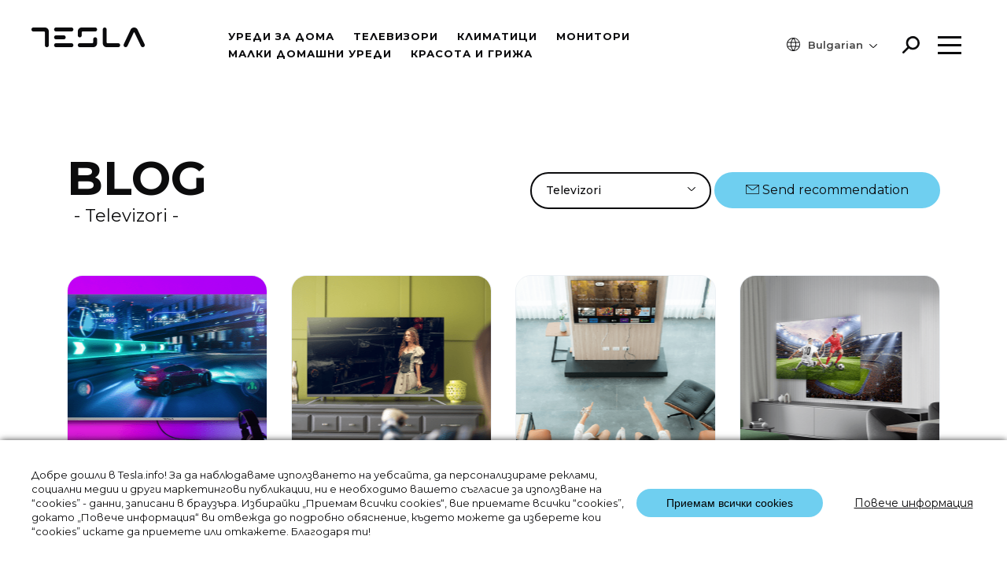

--- FILE ---
content_type: text/html; charset=UTF-8
request_url: https://tesla.info/bg/blog-filter/televizori-bg/
body_size: 12865
content:

<!doctype html>
<html lang="bg-BG">
<head>
    <meta charset="UTF-8">
    <meta name="viewport" content="width=device-width, initial-scale=1">
    <meta name="google-site-verification" content="eNdGLNDwE_wsCcm8w5xVZ8hzdxWh_JNkBawriFrAgvE" />
    <link href="https://fonts.googleapis.com/css?family=Montserrat:300,400,500,600,700,800,900&display=swap" rel="stylesheet">
    <link rel="stylesheet" href="https://cdn.jsdelivr.net/gh/fancyapps/fancybox@3.5.7/dist/jquery.fancybox.min.css"/>
	<meta name='robots' content='index, follow, max-image-preview:large, max-snippet:-1, max-video-preview:-1' />

	<!-- This site is optimized with the Yoast SEO plugin v26.8 - https://yoast.com/product/yoast-seo-wordpress/ -->
	<title>Televizori Archives - Tesla.info</title>
	<link rel="canonical" href="https://tesla.info/bg/blog-filter/televizori-bg/" />
	<meta property="og:locale" content="bg_BG" />
	<meta property="og:type" content="article" />
	<meta property="og:title" content="Televizori Archives - Tesla.info" />
	<meta property="og:url" content="https://tesla.info/bg/blog-filter/televizori-bg/" />
	<meta property="og:site_name" content="Tesla.info" />
	<meta name="twitter:card" content="summary_large_image" />
	<script type="application/ld+json" class="yoast-schema-graph">{"@context":"https://schema.org","@graph":[{"@type":"CollectionPage","@id":"https://tesla.info/bg/blog-filter/televizori-bg/","url":"https://tesla.info/bg/blog-filter/televizori-bg/","name":"Televizori Archives - Tesla.info","isPartOf":{"@id":"https://tesla.info/bg/#website"},"primaryImageOfPage":{"@id":"https://tesla.info/bg/blog-filter/televizori-bg/#primaryimage"},"image":{"@id":"https://tesla.info/bg/blog-filter/televizori-bg/#primaryimage"},"thumbnailUrl":"https://tesla.info/wp-content/uploads/2023/12/КАК-ДА-ИЗПОЛЗВАТЕ-ТЕЛЕВИЗОРА-СИ-КАТО-МОНИТОР-Hero.png","breadcrumb":{"@id":"https://tesla.info/bg/blog-filter/televizori-bg/#breadcrumb"},"inLanguage":"bg-BG"},{"@type":"ImageObject","inLanguage":"bg-BG","@id":"https://tesla.info/bg/blog-filter/televizori-bg/#primaryimage","url":"https://tesla.info/wp-content/uploads/2023/12/КАК-ДА-ИЗПОЛЗВАТЕ-ТЕЛЕВИЗОРА-СИ-КАТО-МОНИТОР-Hero.png","contentUrl":"https://tesla.info/wp-content/uploads/2023/12/КАК-ДА-ИЗПОЛЗВАТЕ-ТЕЛЕВИЗОРА-СИ-КАТО-МОНИТОР-Hero.png","width":960,"height":780,"caption":"КАК ДА ИЗПОЛЗВАТЕ ТЕЛЕВИЗОРА СИ КАТО МОНИТОР: КРАТКО РЪКОВОДСТВО"},{"@type":"BreadcrumbList","@id":"https://tesla.info/bg/blog-filter/televizori-bg/#breadcrumb","itemListElement":[{"@type":"ListItem","position":1,"name":"Home","item":"https://tesla.info/bg/"},{"@type":"ListItem","position":2,"name":"Televizori"}]},{"@type":"WebSite","@id":"https://tesla.info/bg/#website","url":"https://tesla.info/bg/","name":"Tesla.info","description":"Technology for all","potentialAction":[{"@type":"SearchAction","target":{"@type":"EntryPoint","urlTemplate":"https://tesla.info/bg/?s={search_term_string}"},"query-input":{"@type":"PropertyValueSpecification","valueRequired":true,"valueName":"search_term_string"}}],"inLanguage":"bg-BG"}]}</script>
	<!-- / Yoast SEO plugin. -->


<link rel='dns-prefetch' href='//cdnjs.cloudflare.com' />
<link rel="alternate" type="application/rss+xml" title="Tesla.info &raquo; поток за категорията Televizori" href="https://tesla.info/bg/blog-filter/televizori-bg/feed/" />
<style id='wp-img-auto-sizes-contain-inline-css' type='text/css'>
img:is([sizes=auto i],[sizes^="auto," i]){contain-intrinsic-size:3000px 1500px}
/*# sourceURL=wp-img-auto-sizes-contain-inline-css */
</style>

<link rel='stylesheet' id='wp-block-library-css' href='https://tesla.info/wp-includes/css/dist/block-library/style.min.css' type='text/css' media='all' />
<style id='global-styles-inline-css' type='text/css'>
:root{--wp--preset--aspect-ratio--square: 1;--wp--preset--aspect-ratio--4-3: 4/3;--wp--preset--aspect-ratio--3-4: 3/4;--wp--preset--aspect-ratio--3-2: 3/2;--wp--preset--aspect-ratio--2-3: 2/3;--wp--preset--aspect-ratio--16-9: 16/9;--wp--preset--aspect-ratio--9-16: 9/16;--wp--preset--color--black: #000000;--wp--preset--color--cyan-bluish-gray: #abb8c3;--wp--preset--color--white: #ffffff;--wp--preset--color--pale-pink: #f78da7;--wp--preset--color--vivid-red: #cf2e2e;--wp--preset--color--luminous-vivid-orange: #ff6900;--wp--preset--color--luminous-vivid-amber: #fcb900;--wp--preset--color--light-green-cyan: #7bdcb5;--wp--preset--color--vivid-green-cyan: #00d084;--wp--preset--color--pale-cyan-blue: #8ed1fc;--wp--preset--color--vivid-cyan-blue: #0693e3;--wp--preset--color--vivid-purple: #9b51e0;--wp--preset--gradient--vivid-cyan-blue-to-vivid-purple: linear-gradient(135deg,rgb(6,147,227) 0%,rgb(155,81,224) 100%);--wp--preset--gradient--light-green-cyan-to-vivid-green-cyan: linear-gradient(135deg,rgb(122,220,180) 0%,rgb(0,208,130) 100%);--wp--preset--gradient--luminous-vivid-amber-to-luminous-vivid-orange: linear-gradient(135deg,rgb(252,185,0) 0%,rgb(255,105,0) 100%);--wp--preset--gradient--luminous-vivid-orange-to-vivid-red: linear-gradient(135deg,rgb(255,105,0) 0%,rgb(207,46,46) 100%);--wp--preset--gradient--very-light-gray-to-cyan-bluish-gray: linear-gradient(135deg,rgb(238,238,238) 0%,rgb(169,184,195) 100%);--wp--preset--gradient--cool-to-warm-spectrum: linear-gradient(135deg,rgb(74,234,220) 0%,rgb(151,120,209) 20%,rgb(207,42,186) 40%,rgb(238,44,130) 60%,rgb(251,105,98) 80%,rgb(254,248,76) 100%);--wp--preset--gradient--blush-light-purple: linear-gradient(135deg,rgb(255,206,236) 0%,rgb(152,150,240) 100%);--wp--preset--gradient--blush-bordeaux: linear-gradient(135deg,rgb(254,205,165) 0%,rgb(254,45,45) 50%,rgb(107,0,62) 100%);--wp--preset--gradient--luminous-dusk: linear-gradient(135deg,rgb(255,203,112) 0%,rgb(199,81,192) 50%,rgb(65,88,208) 100%);--wp--preset--gradient--pale-ocean: linear-gradient(135deg,rgb(255,245,203) 0%,rgb(182,227,212) 50%,rgb(51,167,181) 100%);--wp--preset--gradient--electric-grass: linear-gradient(135deg,rgb(202,248,128) 0%,rgb(113,206,126) 100%);--wp--preset--gradient--midnight: linear-gradient(135deg,rgb(2,3,129) 0%,rgb(40,116,252) 100%);--wp--preset--font-size--small: 13px;--wp--preset--font-size--medium: 20px;--wp--preset--font-size--large: 36px;--wp--preset--font-size--x-large: 42px;--wp--preset--spacing--20: 0.44rem;--wp--preset--spacing--30: 0.67rem;--wp--preset--spacing--40: 1rem;--wp--preset--spacing--50: 1.5rem;--wp--preset--spacing--60: 2.25rem;--wp--preset--spacing--70: 3.38rem;--wp--preset--spacing--80: 5.06rem;--wp--preset--shadow--natural: 6px 6px 9px rgba(0, 0, 0, 0.2);--wp--preset--shadow--deep: 12px 12px 50px rgba(0, 0, 0, 0.4);--wp--preset--shadow--sharp: 6px 6px 0px rgba(0, 0, 0, 0.2);--wp--preset--shadow--outlined: 6px 6px 0px -3px rgb(255, 255, 255), 6px 6px rgb(0, 0, 0);--wp--preset--shadow--crisp: 6px 6px 0px rgb(0, 0, 0);}:where(.is-layout-flex){gap: 0.5em;}:where(.is-layout-grid){gap: 0.5em;}body .is-layout-flex{display: flex;}.is-layout-flex{flex-wrap: wrap;align-items: center;}.is-layout-flex > :is(*, div){margin: 0;}body .is-layout-grid{display: grid;}.is-layout-grid > :is(*, div){margin: 0;}:where(.wp-block-columns.is-layout-flex){gap: 2em;}:where(.wp-block-columns.is-layout-grid){gap: 2em;}:where(.wp-block-post-template.is-layout-flex){gap: 1.25em;}:where(.wp-block-post-template.is-layout-grid){gap: 1.25em;}.has-black-color{color: var(--wp--preset--color--black) !important;}.has-cyan-bluish-gray-color{color: var(--wp--preset--color--cyan-bluish-gray) !important;}.has-white-color{color: var(--wp--preset--color--white) !important;}.has-pale-pink-color{color: var(--wp--preset--color--pale-pink) !important;}.has-vivid-red-color{color: var(--wp--preset--color--vivid-red) !important;}.has-luminous-vivid-orange-color{color: var(--wp--preset--color--luminous-vivid-orange) !important;}.has-luminous-vivid-amber-color{color: var(--wp--preset--color--luminous-vivid-amber) !important;}.has-light-green-cyan-color{color: var(--wp--preset--color--light-green-cyan) !important;}.has-vivid-green-cyan-color{color: var(--wp--preset--color--vivid-green-cyan) !important;}.has-pale-cyan-blue-color{color: var(--wp--preset--color--pale-cyan-blue) !important;}.has-vivid-cyan-blue-color{color: var(--wp--preset--color--vivid-cyan-blue) !important;}.has-vivid-purple-color{color: var(--wp--preset--color--vivid-purple) !important;}.has-black-background-color{background-color: var(--wp--preset--color--black) !important;}.has-cyan-bluish-gray-background-color{background-color: var(--wp--preset--color--cyan-bluish-gray) !important;}.has-white-background-color{background-color: var(--wp--preset--color--white) !important;}.has-pale-pink-background-color{background-color: var(--wp--preset--color--pale-pink) !important;}.has-vivid-red-background-color{background-color: var(--wp--preset--color--vivid-red) !important;}.has-luminous-vivid-orange-background-color{background-color: var(--wp--preset--color--luminous-vivid-orange) !important;}.has-luminous-vivid-amber-background-color{background-color: var(--wp--preset--color--luminous-vivid-amber) !important;}.has-light-green-cyan-background-color{background-color: var(--wp--preset--color--light-green-cyan) !important;}.has-vivid-green-cyan-background-color{background-color: var(--wp--preset--color--vivid-green-cyan) !important;}.has-pale-cyan-blue-background-color{background-color: var(--wp--preset--color--pale-cyan-blue) !important;}.has-vivid-cyan-blue-background-color{background-color: var(--wp--preset--color--vivid-cyan-blue) !important;}.has-vivid-purple-background-color{background-color: var(--wp--preset--color--vivid-purple) !important;}.has-black-border-color{border-color: var(--wp--preset--color--black) !important;}.has-cyan-bluish-gray-border-color{border-color: var(--wp--preset--color--cyan-bluish-gray) !important;}.has-white-border-color{border-color: var(--wp--preset--color--white) !important;}.has-pale-pink-border-color{border-color: var(--wp--preset--color--pale-pink) !important;}.has-vivid-red-border-color{border-color: var(--wp--preset--color--vivid-red) !important;}.has-luminous-vivid-orange-border-color{border-color: var(--wp--preset--color--luminous-vivid-orange) !important;}.has-luminous-vivid-amber-border-color{border-color: var(--wp--preset--color--luminous-vivid-amber) !important;}.has-light-green-cyan-border-color{border-color: var(--wp--preset--color--light-green-cyan) !important;}.has-vivid-green-cyan-border-color{border-color: var(--wp--preset--color--vivid-green-cyan) !important;}.has-pale-cyan-blue-border-color{border-color: var(--wp--preset--color--pale-cyan-blue) !important;}.has-vivid-cyan-blue-border-color{border-color: var(--wp--preset--color--vivid-cyan-blue) !important;}.has-vivid-purple-border-color{border-color: var(--wp--preset--color--vivid-purple) !important;}.has-vivid-cyan-blue-to-vivid-purple-gradient-background{background: var(--wp--preset--gradient--vivid-cyan-blue-to-vivid-purple) !important;}.has-light-green-cyan-to-vivid-green-cyan-gradient-background{background: var(--wp--preset--gradient--light-green-cyan-to-vivid-green-cyan) !important;}.has-luminous-vivid-amber-to-luminous-vivid-orange-gradient-background{background: var(--wp--preset--gradient--luminous-vivid-amber-to-luminous-vivid-orange) !important;}.has-luminous-vivid-orange-to-vivid-red-gradient-background{background: var(--wp--preset--gradient--luminous-vivid-orange-to-vivid-red) !important;}.has-very-light-gray-to-cyan-bluish-gray-gradient-background{background: var(--wp--preset--gradient--very-light-gray-to-cyan-bluish-gray) !important;}.has-cool-to-warm-spectrum-gradient-background{background: var(--wp--preset--gradient--cool-to-warm-spectrum) !important;}.has-blush-light-purple-gradient-background{background: var(--wp--preset--gradient--blush-light-purple) !important;}.has-blush-bordeaux-gradient-background{background: var(--wp--preset--gradient--blush-bordeaux) !important;}.has-luminous-dusk-gradient-background{background: var(--wp--preset--gradient--luminous-dusk) !important;}.has-pale-ocean-gradient-background{background: var(--wp--preset--gradient--pale-ocean) !important;}.has-electric-grass-gradient-background{background: var(--wp--preset--gradient--electric-grass) !important;}.has-midnight-gradient-background{background: var(--wp--preset--gradient--midnight) !important;}.has-small-font-size{font-size: var(--wp--preset--font-size--small) !important;}.has-medium-font-size{font-size: var(--wp--preset--font-size--medium) !important;}.has-large-font-size{font-size: var(--wp--preset--font-size--large) !important;}.has-x-large-font-size{font-size: var(--wp--preset--font-size--x-large) !important;}
/*# sourceURL=global-styles-inline-css */
</style>

<style id='classic-theme-styles-inline-css' type='text/css'>
/*! This file is auto-generated */
.wp-block-button__link{color:#fff;background-color:#32373c;border-radius:9999px;box-shadow:none;text-decoration:none;padding:calc(.667em + 2px) calc(1.333em + 2px);font-size:1.125em}.wp-block-file__button{background:#32373c;color:#fff;text-decoration:none}
/*# sourceURL=/wp-includes/css/classic-themes.min.css */
</style>
<link rel='stylesheet' id='contact-form-7-css' href='https://tesla.info/wp-content/plugins/contact-form-7/includes/css/styles.css' type='text/css' media='all' />
<link rel='stylesheet' id='tesla-faq-css' href='https://tesla.info/wp-content/plugins/tesla-faq/public/css/tesla-faq-public.css' type='text/css' media='all' />
<link rel='stylesheet' id='font-awesome-css-css' href='https://cdnjs.cloudflare.com/ajax/libs/font-awesome/4.7.0/css/font-awesome.min.css' type='text/css' media='all' />
<link rel='stylesheet' id='wpcf7-redirect-script-frontend-css' href='https://tesla.info/wp-content/plugins/wpcf7-redirect/build/assets/frontend-script.css' type='text/css' media='all' />
<link rel='stylesheet' id='wpml-legacy-dropdown-click-0-css' href='https://tesla.info/wp-content/plugins/sitepress-multilingual-cms/templates/language-switchers/legacy-dropdown-click/style.min.css' type='text/css' media='all' />
<link rel='stylesheet' id='teslainfo-animated-css' href='https://tesla.info/wp-content/themes/teslainfo/css/animate.css' type='text/css' media='all' />
<link rel='stylesheet' id='teslainfo-compare-css' href='https://tesla.info/wp-content/themes/teslainfo/css/compare.css' type='text/css' media='all' />
<link rel='stylesheet' id='teslainfo-style-css' href='https://tesla.info/wp-content/themes/teslainfo/style.css' type='text/css' media='all' />
<link rel='stylesheet' id='teslainfo-responsive-css' href='https://tesla.info/wp-content/themes/teslainfo/css/responsive.css' type='text/css' media='all' />
<link rel='stylesheet' id='sib-front-css-css' href='https://tesla.info/wp-content/plugins/mailin/css/mailin-front.css' type='text/css' media='all' />
<script type="text/javascript" id="wpml-cookie-js-extra">
/* <![CDATA[ */
var wpml_cookies = {"wp-wpml_current_language":{"value":"bg","expires":1,"path":"/"}};
var wpml_cookies = {"wp-wpml_current_language":{"value":"bg","expires":1,"path":"/"}};
//# sourceURL=wpml-cookie-js-extra
/* ]]> */
</script>
<script type="text/javascript" src="https://tesla.info/wp-content/plugins/sitepress-multilingual-cms/res/js/cookies/language-cookie.js" id="wpml-cookie-js" defer="defer" data-wp-strategy="defer"></script>
<script type="text/javascript" src="https://cdnjs.cloudflare.com/ajax/libs/jquery/1.12.4/jquery.min.js" id="jquery-js"></script>
<script type="text/javascript" src="https://tesla.info/wp-content/plugins/sitepress-multilingual-cms/templates/language-switchers/legacy-dropdown-click/script.min.js" id="wpml-legacy-dropdown-click-0-js"></script>
<script type="text/javascript" id="sib-front-js-js-extra">
/* <![CDATA[ */
var sibErrMsg = {"invalidMail":"Please fill out valid email address","requiredField":"Please fill out required fields","invalidDateFormat":"Please fill out valid date format","invalidSMSFormat":"Please fill out valid phone number"};
var ajax_sib_front_object = {"ajax_url":"https://tesla.info/wp-admin/admin-ajax.php","ajax_nonce":"e21cd1c840","flag_url":"https://tesla.info/wp-content/plugins/mailin/img/flags/"};
//# sourceURL=sib-front-js-js-extra
/* ]]> */
</script>
<script type="text/javascript" src="https://tesla.info/wp-content/plugins/mailin/js/mailin-front.js" id="sib-front-js-js"></script>

<meta name="generator" content="WPML ver:4.7.4 stt:6,7,22,37,1,3,13,20,23,27,33,65,40,42,44,45,49,46,2,53,67,11;" />
<script type="text/javascript" src="https://cdn.by.wonderpush.com/sdk/1.1/wonderpush-loader.min.js" async></script>
<script type="text/javascript">
  window.WonderPush = window.WonderPush || [];
  window.WonderPush.push(['init', {"customDomain":"https:\/\/tesla.info\/wp-content\/plugins\/mailin\/","serviceWorkerUrl":"wonderpush-worker-loader.min.js?webKey=69f4fe7a06f159553a34fbcebb8666819992aabbc7b69e30170e39ceb5334a11","frameUrl":"wonderpush.min.html","webKey":"69f4fe7a06f159553a34fbcebb8666819992aabbc7b69e30170e39ceb5334a11"}]);
</script><link rel="icon" href="https://tesla.info/wp-content/uploads/2020/08/cropped-cropped-T-6-32x32.png" sizes="32x32" />
<link rel="icon" href="https://tesla.info/wp-content/uploads/2020/08/cropped-cropped-T-6-192x192.png" sizes="192x192" />
<link rel="apple-touch-icon" href="https://tesla.info/wp-content/uploads/2020/08/cropped-cropped-T-6-180x180.png" />
<meta name="msapplication-TileImage" content="https://tesla.info/wp-content/uploads/2020/08/cropped-cropped-T-6-270x270.png" />
		<style>.background-block {
      background:#44414aa6;
      padding: 45px 40px;
      border-radius: 20px;
}

.banner-cat-text.tv h2 {
  margin-bottom:0
}
.banner-cat-text.tv h1 {
    margin-bottom: 17px;
}

.white-background {
  max-width: 710px !important;
}
.post-type-archive-tv .white-background {
  background:transparent;
}

</style>

</head>
<body data-rsssl=1 class="archive category category-televizori-bg category-410 wp-theme-teslainfo">
<!-- Google Tag Manager (noscript) -->
<!--<noscript>-->
<!--    <iframe src="https://www.googletagmanager.com/ns.html?id=GTM-TQJ4FXX"-->
<!--            height="0" width="0" style="display:none;visibility:hidden"></iframe>-->
<!--</noscript>-->
<!-- End Google Tag Manager (noscript) -->
<div id="page" class="">
    <header>
        <div class="header-inner d-flex justify-content-between">
            <div class="logo">
                <a href="https://tesla.info/bg/">
                    <img src="https://tesla.info/wp-content/themes/teslainfo/images/logo.png" alt="tesla logo">
                </a>
            </div>
            <div class="menu-items d-flex align-items-center">
				<div class="menu-menu-1-bulgarian-container"><ul id="primary-menu" class="menu"><li id="menu-item-75204" class="menu-item menu-item-type-post_type menu-item-object-page menu-item-75204"><a href="https://tesla.info/bg/uredi-za-doma/">Уреди за дома</a></li>
<li id="menu-item-61610" class="menu-item menu-item-type-custom menu-item-object-custom menu-item-61610"><a href="https://tesla.info/bg/televizori/">Телевизори</a></li>
<li id="menu-item-61611" class="menu-item menu-item-type-custom menu-item-object-custom menu-item-61611"><a href="https://tesla.info/bg/klimatici/">Климатици</a></li>
<li id="menu-item-73712" class="menu-item menu-item-type-custom menu-item-object-custom menu-item-73712"><a href="https://tesla.info/bg/monitori">Mонитори</a></li>
<li id="menu-item-132837" class="menu-item menu-item-type-post_type menu-item-object-page menu-item-132837"><a href="https://tesla.info/bg/%d0%bc%d0%b0%d0%bb%d0%ba%d0%b8-%d0%b4%d0%be%d0%bc%d0%b0%d1%88%d0%bd%d0%b8-%d1%83%d1%80%d0%b5%d0%b4%d0%b8/">Малки домашни уреди</a></li>
<li id="menu-item-480496" class="menu-item menu-item-type-post_type menu-item-object-page menu-item-480496"><a href="https://tesla.info/bg/%d0%ba%d1%80%d0%b0%d1%81%d0%be%d1%82%d0%b0-%d0%b8-%d0%b3%d1%80%d0%b8%d0%b6%d0%b0/">Красота и грижа</a></li>
</ul></div>            </div>
            <div class="menu-right d-flex align-items-center">
                <div class="languages dn-mob">
                    <span><svg width="17px" xmlns="http://www.w3.org/2000/svg" viewBox="0 0 18 17.99"><title>language</title><g id="Layer_2" data-name="Layer 2"><g id="Layer_1-2" data-name="Layer 1"><path
                                            d="M15.36,2.63A9,9,0,1,0,18,9,9,9,0,0,0,15.36,2.63Zm1,3.27H12.43a11.26,11.26,0,0,0-2-4.32c-.14-.18-.29-.35-.44-.52A8,8,0,0,1,16.38,5.9ZM17,9a8.11,8.11,0,0,1-.29,2.09H12.63a13.38,13.38,0,0,0,0-4.19h4.08A8.13,8.13,0,0,1,17,9ZM9,16.48a8.52,8.52,0,0,1-.61-.68,10.31,10.31,0,0,1-1.79-3.71H11.4A10.25,10.25,0,0,1,9.6,15.8,7.8,7.8,0,0,1,9,16.48ZM6.37,11.09a12.28,12.28,0,0,1,0-4.19h5.25a12.28,12.28,0,0,1,0,4.19ZM1.28,6.9H5.36a13.38,13.38,0,0,0,0,4.19H1.28A8,8,0,0,1,1.28,6.9ZM9,1.51a7.8,7.8,0,0,1,.61.68A10.17,10.17,0,0,1,11.4,5.9H6.59A10.31,10.31,0,0,1,8.38,2.19,8.52,8.52,0,0,1,9,1.51ZM3.34,3.34A7.94,7.94,0,0,1,8,1.06c-.14.17-.29.33-.43.52a11.26,11.26,0,0,0-2,4.32H1.62A8,8,0,0,1,3.34,3.34ZM1.62,12.09H5.56a11.26,11.26,0,0,0,2,4.32,5.73,5.73,0,0,0,.44.52,7.94,7.94,0,0,1-4.7-2.28A7.86,7.86,0,0,1,1.62,12.09Zm13,2.56A7.94,7.94,0,0,1,10,16.93c.15-.17.3-.34.44-.52a11.26,11.26,0,0,0,2-4.32h3.95A7.88,7.88,0,0,1,14.65,14.65Z"
                                            fill="#0c0c0d"/></g></g></svg></span>
					
<div class="wpml-ls-statics-shortcode_actions wpml-ls wpml-ls-legacy-dropdown-click js-wpml-ls-legacy-dropdown-click">
	<ul>

		<li class="wpml-ls-slot-shortcode_actions wpml-ls-item wpml-ls-item-bg wpml-ls-current-language wpml-ls-item-legacy-dropdown-click">

			<a href="#" class="js-wpml-ls-item-toggle wpml-ls-item-toggle">
                <span class="wpml-ls-native">Bulgarian</span></a>

			<ul class="js-wpml-ls-sub-menu wpml-ls-sub-menu">
				
					<li class="wpml-ls-slot-shortcode_actions wpml-ls-item wpml-ls-item-bs wpml-ls-first-item">
						<a href="https://tesla.info/bs/blog-filter/televizori-bs/" class="wpml-ls-link">
                            <span class="wpml-ls-display">Bosnian</span></a>
					</li>

				
					<li class="wpml-ls-slot-shortcode_actions wpml-ls-item wpml-ls-item-hr">
						<a href="https://tesla.info/hr/blog-filter/televizori-hr/" class="wpml-ls-link">
                            <span class="wpml-ls-display">Croatian</span></a>
					</li>

				
					<li class="wpml-ls-slot-shortcode_actions wpml-ls-item wpml-ls-item-sr">
						<a href="https://tesla.info/sr/blog-filter/televizori/" class="wpml-ls-link">
                            <span class="wpml-ls-display">Serbian</span></a>
					</li>

				
					<li class="wpml-ls-slot-shortcode_actions wpml-ls-item wpml-ls-item-me wpml-ls-last-item">
						<a href="https://tesla.info/me/blog-filter/televizori-bs-me/" class="wpml-ls-link">
                            <span class="wpml-ls-display">Montenegrin</span></a>
					</li>

							</ul>

		</li>

	</ul>
</div>
                </div>
                <div id="serach-icon" class="menu-button" data-menu="search">
                    <svg style="width: 22px;height: 22px" xmlns="http://www.w3.org/2000/svg" viewBox="0 0 24.88 24.87"><title>search</title>
                        <g id="Layer_2" data-name="Layer 2">
                            <g id="Layer_1-2" data-name="Layer 1">
                                <path d="M22,2.87A9.81,9.81,0,0,0,5.26,9.8a9.7,9.7,0,0,0,1.9,5.79L.44,22.31a1.5,1.5,0,0,0,2.12,2.13l6.72-6.73A9.8,9.8,0,0,0,22,2.87ZM19.88,14.62a6.8,6.8,0,1,1,2-4.82A6.83,6.83,0,0,1,19.88,14.62Z" fill="#0c0c0d"/>
                            </g>
                        </g>
                    </svg>
                </div>
                <div class="menu-button dn-mob" data-menu="second-menu">
                    <span></span>
                    <span></span>
                    <span></span>
                </div>
                <div class="mob-menu">
                    <div class="menu-button toogle-side-nav">
                        <span></span>
                        <span></span>
                        <span></span>
                    </div>
                </div>
            </div>

        </div>
        <div style="display: none" class="popup second-menu">
			<div class="container">
	<div class="menu-items">
		<div class="menu-sub-menu-bulgarian-container"><ul id="menu-sub-menu-bulgarian" class="menu"><li id="menu-item-61636" class="menu-item menu-item-type-post_type menu-item-object-page menu-item-61636"><a href="https://tesla.info/bg/za-nas/"><div class="svg-holder"><svg xmlns="http://www.w3.org/2000/svg" viewBox="0 0 32.15 32.15"><title>about-us</title><g id="Layer_2" data-name="Layer 2"><g id="Layer_1-2" data-name="Layer 1"><path d="M16.07,3A13.08,13.08,0,1,1,3,16.07,13.09,13.09,0,0,1,16.07,3m0-3h0A16.08,16.08,0,0,0,0,16.07H0A16.08,16.08,0,0,0,16.07,32.15h0A16.08,16.08,0,0,0,32.15,16.07h0A16.08,16.08,0,0,0,16.07,0Z" fill="#0c0c0d"/><path d="M18.59,23.41a1.5,1.5,0,0,1-1.5-1.5V13.5a.76.76,0,0,0-.77-.77H11.08a1.5,1.5,0,0,1,0-3h5.24a3.77,3.77,0,0,1,3.77,3.77v8.41A1.5,1.5,0,0,1,18.59,23.41Z" fill="#0c0c0d"/></g></g></svg></div>За нас</a></li>
<li id="menu-item-61855" class="menu-item menu-item-type-post_type menu-item-object-page menu-item-61855"><a href="https://tesla.info/bg/blog/"><div class="svg-holder"><svg xmlns="http://www.w3.org/2000/svg" viewBox="0 0 33.08 28.96"><title>blog</title><g id="Layer_2" data-name="Layer 2"><g id="Layer_1-2" data-name="Layer 1"><path d="M27.65,0H5.43A5.43,5.43,0,0,0,0,5.43V18.59A5.44,5.44,0,0,0,5.43,24H11l4.51,4.5a1.5,1.5,0,0,0,2.12,0L22.11,24h5.54a5.44,5.44,0,0,0,5.43-5.43V5.43A5.44,5.44,0,0,0,27.65,0Zm2.43,18.59A2.43,2.43,0,0,1,27.65,21H21.48a1.53,1.53,0,0,0-1.06.44l-3.88,3.88-3.89-3.88A1.5,1.5,0,0,0,11.59,21H5.43A2.43,2.43,0,0,1,3,18.59V5.43A2.43,2.43,0,0,1,5.43,3H27.65a2.43,2.43,0,0,1,2.43,2.43Z" fill="#0c0c0d"/><path d="M24.45,7.42H8.29a1.5,1.5,0,1,0,0,3H24.45a1.5,1.5,0,0,0,0-3Z" fill="#0c0c0d"/><path d="M17.65,13.6H8.15a1.5,1.5,0,1,0,0,3h9.5a1.5,1.5,0,0,0,0-3Z" fill="#0c0c0d"/></g></g></svg></div>Блог</a></li>
<li id="menu-item-61637" class="menu-item menu-item-type-post_type menu-item-object-page menu-item-61637"><a href="https://tesla.info/bg/service/"><div class="svg-holder"><svg xmlns="http://www.w3.org/2000/svg" viewBox="0 0 32.81 32.81"><title>service</title><g id="Layer_2" data-name="Layer 2"><g id="Layer_1-2" data-name="Layer 1"><path d="M16.47,9.75a6.66,6.66,0,1,0,6.66,6.65A6.65,6.65,0,0,0,16.47,9.75Zm0,10.31a3.66,3.66,0,1,1,3.66-3.66A3.66,3.66,0,0,1,16.47,20.06Z" fill="#0c0c0d"/><path d="M31.31,15H29.74a13.26,13.26,0,0,0-2.83-6.86L28.05,7a1.5,1.5,0,1,0-2.12-2.12L24.79,6A13.26,13.26,0,0,0,18,3.15V1.5A1.5,1.5,0,0,0,16.47,0h0A1.5,1.5,0,0,0,15,1.5V3.15A13.3,13.3,0,0,0,8.18,6L7,4.76A1.5,1.5,0,0,0,4.85,6.88l1.21,1.2a13.3,13.3,0,0,0-2.83,6.76H1.5a1.5,1.5,0,0,0,0,3H3.21A13.24,13.24,0,0,0,6,24.62L4.76,25.84a1.49,1.49,0,0,0,0,2.12,1.5,1.5,0,0,0,2.12,0l1.19-1.2a13.36,13.36,0,0,0,6.77,2.88v1.67a1.5,1.5,0,0,0,1.5,1.5h0a1.5,1.5,0,0,0,1.5-1.5V29.68a13.2,13.2,0,0,0,6.85-2.78l1.15,1.15a1.49,1.49,0,0,0,1.06.44A1.5,1.5,0,0,0,28,25.93l-1.13-1.12A13.26,13.26,0,0,0,29.72,18h1.59a1.5,1.5,0,1,0,0-3ZM16.47,26.75A10.35,10.35,0,1,1,26.82,16.4,10.36,10.36,0,0,1,16.47,26.75Z" fill="#0c0c0d"/></g></g></svg></div>Сервиз</a></li>
<li id="menu-item-61857" class="menu-item menu-item-type-post_type menu-item-object-page menu-item-61857"><a href="https://tesla.info/bg/kontakt/"><div class="svg-holder"><svg xmlns="http://www.w3.org/2000/svg" viewBox="0 0 31.25 23"><title>envelope-3px</title><g id="Layer_2" data-name="Layer 2"><g id="Layer_1-2" data-name="Layer 1"><path d="M26.65,0h-22A4.62,4.62,0,0,0,0,4.61V18.39A4.62,4.62,0,0,0,4.61,23h22a4.62,4.62,0,0,0,4.6-4.61V4.61A4.62,4.62,0,0,0,26.65,0Zm0,3a1.6,1.6,0,0,1,.74.19L16.5,12.29a1.36,1.36,0,0,1-1.74,0L3.87,3.19A1.54,1.54,0,0,1,4.61,3Zm0,17h-22A1.62,1.62,0,0,1,3,18.39v-12l9.83,8.22a4.37,4.37,0,0,0,5.59,0l9.83-8.21v12A1.61,1.61,0,0,1,26.65,20Z" fill="#0c0c0d"/></g></g></svg></div>Контакт</a></li>
</ul></div>	</div>
</div>        </div>
        <div style="display: none" class="popup search">
            <div class="container">
                <div class="menu-items">
                    <form action="https://tesla.info/bg/">
                        <label for="search-field">
                            <input autocomplete="off" name="s" id="search-field" type="search"
                                   placeholder="Type to search">
                        </label>
                    </form>
                </div>
            </div>
        </div>
        <!-- MOBILE MENU -->
        <div id="mySidenav" class="sidenav hidden-xs-up">
            <div class="header-inner d-flex justify-content-between">
                <div class="logo">
                    <a href="https://tesla.info/bg/">
                        <img src="https://tesla.info/wp-content/themes/teslainfo/images/logo.png" alt="tesla logo">
                    </a>
                </div>
                <div class="mob-menu">
                    <div class="menu-button close-nav-mob3 active">
                        <span></span>
                        <span></span>
                        <span></span>
                    </div>
                </div>
            </div>
            <div class="languages">
                <div class="category-select">
                    <span><svg width="17px" xmlns="http://www.w3.org/2000/svg" viewBox="0 0 18 17.99"><title>language</title><g id="Layer_2" data-name="Layer 2"><g id="Layer_1-2" data-name="Layer 1"><path
                                            d="M15.36,2.63A9,9,0,1,0,18,9,9,9,0,0,0,15.36,2.63Zm1,3.27H12.43a11.26,11.26,0,0,0-2-4.32c-.14-.18-.29-.35-.44-.52A8,8,0,0,1,16.38,5.9ZM17,9a8.11,8.11,0,0,1-.29,2.09H12.63a13.38,13.38,0,0,0,0-4.19h4.08A8.13,8.13,0,0,1,17,9ZM9,16.48a8.52,8.52,0,0,1-.61-.68,10.31,10.31,0,0,1-1.79-3.71H11.4A10.25,10.25,0,0,1,9.6,15.8,7.8,7.8,0,0,1,9,16.48ZM6.37,11.09a12.28,12.28,0,0,1,0-4.19h5.25a12.28,12.28,0,0,1,0,4.19ZM1.28,6.9H5.36a13.38,13.38,0,0,0,0,4.19H1.28A8,8,0,0,1,1.28,6.9ZM9,1.51a7.8,7.8,0,0,1,.61.68A10.17,10.17,0,0,1,11.4,5.9H6.59A10.31,10.31,0,0,1,8.38,2.19,8.52,8.52,0,0,1,9,1.51ZM3.34,3.34A7.94,7.94,0,0,1,8,1.06c-.14.17-.29.33-.43.52a11.26,11.26,0,0,0-2,4.32H1.62A8,8,0,0,1,3.34,3.34ZM1.62,12.09H5.56a11.26,11.26,0,0,0,2,4.32,5.73,5.73,0,0,0,.44.52,7.94,7.94,0,0,1-4.7-2.28A7.86,7.86,0,0,1,1.62,12.09Zm13,2.56A7.94,7.94,0,0,1,10,16.93c.15-.17.3-.34.44-.52a11.26,11.26,0,0,0,2-4.32h3.95A7.88,7.88,0,0,1,14.65,14.65Z"
                                            fill="#0c0c0d"/></g></g></svg></span>
					
<div class="wpml-ls-statics-shortcode_actions wpml-ls wpml-ls-legacy-dropdown-click js-wpml-ls-legacy-dropdown-click">
	<ul>

		<li class="wpml-ls-slot-shortcode_actions wpml-ls-item wpml-ls-item-bg wpml-ls-current-language wpml-ls-item-legacy-dropdown-click">

			<a href="#" class="js-wpml-ls-item-toggle wpml-ls-item-toggle">
                <span class="wpml-ls-native">Bulgarian</span></a>

			<ul class="js-wpml-ls-sub-menu wpml-ls-sub-menu">
				
					<li class="wpml-ls-slot-shortcode_actions wpml-ls-item wpml-ls-item-bs wpml-ls-first-item">
						<a href="https://tesla.info/bs/blog-filter/televizori-bs/" class="wpml-ls-link">
                            <span class="wpml-ls-display">Bosnian</span></a>
					</li>

				
					<li class="wpml-ls-slot-shortcode_actions wpml-ls-item wpml-ls-item-hr">
						<a href="https://tesla.info/hr/blog-filter/televizori-hr/" class="wpml-ls-link">
                            <span class="wpml-ls-display">Croatian</span></a>
					</li>

				
					<li class="wpml-ls-slot-shortcode_actions wpml-ls-item wpml-ls-item-sr">
						<a href="https://tesla.info/sr/blog-filter/televizori/" class="wpml-ls-link">
                            <span class="wpml-ls-display">Serbian</span></a>
					</li>

				
					<li class="wpml-ls-slot-shortcode_actions wpml-ls-item wpml-ls-item-me wpml-ls-last-item">
						<a href="https://tesla.info/me/blog-filter/televizori-bs-me/" class="wpml-ls-link">
                            <span class="wpml-ls-display">Montenegrin</span></a>
					</li>

							</ul>

		</li>

	</ul>
</div>
                </div>
            </div>
            <div class="sidenav-inner">
				<div class="menu-menu-1-bulgarian-container"><ul id="primary-menu" class="menu"><li class="menu-item menu-item-type-post_type menu-item-object-page menu-item-75204"><a href="https://tesla.info/bg/uredi-za-doma/">Уреди за дома</a></li>
<li class="menu-item menu-item-type-custom menu-item-object-custom menu-item-61610"><a href="https://tesla.info/bg/televizori/">Телевизори</a></li>
<li class="menu-item menu-item-type-custom menu-item-object-custom menu-item-61611"><a href="https://tesla.info/bg/klimatici/">Климатици</a></li>
<li class="menu-item menu-item-type-custom menu-item-object-custom menu-item-73712"><a href="https://tesla.info/bg/monitori">Mонитори</a></li>
<li class="menu-item menu-item-type-post_type menu-item-object-page menu-item-132837"><a href="https://tesla.info/bg/%d0%bc%d0%b0%d0%bb%d0%ba%d0%b8-%d0%b4%d0%be%d0%bc%d0%b0%d1%88%d0%bd%d0%b8-%d1%83%d1%80%d0%b5%d0%b4%d0%b8/">Малки домашни уреди</a></li>
<li class="menu-item menu-item-type-post_type menu-item-object-page menu-item-480496"><a href="https://tesla.info/bg/%d0%ba%d1%80%d0%b0%d1%81%d0%be%d1%82%d0%b0-%d0%b8-%d0%b3%d1%80%d0%b8%d0%b6%d0%b0/">Красота и грижа</a></li>
</ul></div>            </div>
            <div class="second-menu-mob">
				<div class="container">
	<div class="menu-items">
		<div class="menu-sub-menu-bulgarian-container"><ul id="menu-sub-menu-bulgarian-1" class="menu"><li class="menu-item menu-item-type-post_type menu-item-object-page menu-item-61636"><a href="https://tesla.info/bg/za-nas/"><div class="svg-holder"><svg xmlns="http://www.w3.org/2000/svg" viewBox="0 0 32.15 32.15"><title>about-us</title><g id="Layer_2" data-name="Layer 2"><g id="Layer_1-2" data-name="Layer 1"><path d="M16.07,3A13.08,13.08,0,1,1,3,16.07,13.09,13.09,0,0,1,16.07,3m0-3h0A16.08,16.08,0,0,0,0,16.07H0A16.08,16.08,0,0,0,16.07,32.15h0A16.08,16.08,0,0,0,32.15,16.07h0A16.08,16.08,0,0,0,16.07,0Z" fill="#0c0c0d"/><path d="M18.59,23.41a1.5,1.5,0,0,1-1.5-1.5V13.5a.76.76,0,0,0-.77-.77H11.08a1.5,1.5,0,0,1,0-3h5.24a3.77,3.77,0,0,1,3.77,3.77v8.41A1.5,1.5,0,0,1,18.59,23.41Z" fill="#0c0c0d"/></g></g></svg></div>За нас</a></li>
<li class="menu-item menu-item-type-post_type menu-item-object-page menu-item-61855"><a href="https://tesla.info/bg/blog/"><div class="svg-holder"><svg xmlns="http://www.w3.org/2000/svg" viewBox="0 0 33.08 28.96"><title>blog</title><g id="Layer_2" data-name="Layer 2"><g id="Layer_1-2" data-name="Layer 1"><path d="M27.65,0H5.43A5.43,5.43,0,0,0,0,5.43V18.59A5.44,5.44,0,0,0,5.43,24H11l4.51,4.5a1.5,1.5,0,0,0,2.12,0L22.11,24h5.54a5.44,5.44,0,0,0,5.43-5.43V5.43A5.44,5.44,0,0,0,27.65,0Zm2.43,18.59A2.43,2.43,0,0,1,27.65,21H21.48a1.53,1.53,0,0,0-1.06.44l-3.88,3.88-3.89-3.88A1.5,1.5,0,0,0,11.59,21H5.43A2.43,2.43,0,0,1,3,18.59V5.43A2.43,2.43,0,0,1,5.43,3H27.65a2.43,2.43,0,0,1,2.43,2.43Z" fill="#0c0c0d"/><path d="M24.45,7.42H8.29a1.5,1.5,0,1,0,0,3H24.45a1.5,1.5,0,0,0,0-3Z" fill="#0c0c0d"/><path d="M17.65,13.6H8.15a1.5,1.5,0,1,0,0,3h9.5a1.5,1.5,0,0,0,0-3Z" fill="#0c0c0d"/></g></g></svg></div>Блог</a></li>
<li class="menu-item menu-item-type-post_type menu-item-object-page menu-item-61637"><a href="https://tesla.info/bg/service/"><div class="svg-holder"><svg xmlns="http://www.w3.org/2000/svg" viewBox="0 0 32.81 32.81"><title>service</title><g id="Layer_2" data-name="Layer 2"><g id="Layer_1-2" data-name="Layer 1"><path d="M16.47,9.75a6.66,6.66,0,1,0,6.66,6.65A6.65,6.65,0,0,0,16.47,9.75Zm0,10.31a3.66,3.66,0,1,1,3.66-3.66A3.66,3.66,0,0,1,16.47,20.06Z" fill="#0c0c0d"/><path d="M31.31,15H29.74a13.26,13.26,0,0,0-2.83-6.86L28.05,7a1.5,1.5,0,1,0-2.12-2.12L24.79,6A13.26,13.26,0,0,0,18,3.15V1.5A1.5,1.5,0,0,0,16.47,0h0A1.5,1.5,0,0,0,15,1.5V3.15A13.3,13.3,0,0,0,8.18,6L7,4.76A1.5,1.5,0,0,0,4.85,6.88l1.21,1.2a13.3,13.3,0,0,0-2.83,6.76H1.5a1.5,1.5,0,0,0,0,3H3.21A13.24,13.24,0,0,0,6,24.62L4.76,25.84a1.49,1.49,0,0,0,0,2.12,1.5,1.5,0,0,0,2.12,0l1.19-1.2a13.36,13.36,0,0,0,6.77,2.88v1.67a1.5,1.5,0,0,0,1.5,1.5h0a1.5,1.5,0,0,0,1.5-1.5V29.68a13.2,13.2,0,0,0,6.85-2.78l1.15,1.15a1.49,1.49,0,0,0,1.06.44A1.5,1.5,0,0,0,28,25.93l-1.13-1.12A13.26,13.26,0,0,0,29.72,18h1.59a1.5,1.5,0,1,0,0-3ZM16.47,26.75A10.35,10.35,0,1,1,26.82,16.4,10.36,10.36,0,0,1,16.47,26.75Z" fill="#0c0c0d"/></g></g></svg></div>Сервиз</a></li>
<li class="menu-item menu-item-type-post_type menu-item-object-page menu-item-61857"><a href="https://tesla.info/bg/kontakt/"><div class="svg-holder"><svg xmlns="http://www.w3.org/2000/svg" viewBox="0 0 31.25 23"><title>envelope-3px</title><g id="Layer_2" data-name="Layer 2"><g id="Layer_1-2" data-name="Layer 1"><path d="M26.65,0h-22A4.62,4.62,0,0,0,0,4.61V18.39A4.62,4.62,0,0,0,4.61,23h22a4.62,4.62,0,0,0,4.6-4.61V4.61A4.62,4.62,0,0,0,26.65,0Zm0,3a1.6,1.6,0,0,1,.74.19L16.5,12.29a1.36,1.36,0,0,1-1.74,0L3.87,3.19A1.54,1.54,0,0,1,4.61,3Zm0,17h-22A1.62,1.62,0,0,1,3,18.39v-12l9.83,8.22a4.37,4.37,0,0,0,5.59,0l9.83-8.21v12A1.61,1.61,0,0,1,26.65,20Z" fill="#0c0c0d"/></g></g></svg></div>Контакт</a></li>
</ul></div>	</div>
</div>            </div>
        </div>
    </header>
   
    <section class="blog-header">
        <div class="container">
            <div class="row">
                <div class="col-sm-6">
                    <h1>BLOG</h1>
                    <span class="blog-current-cat">- Televizori -</span>
                </div>
                <div class="col-sm-6 text-right align-self-center">
                    <div id="dropdown" class="blog">
                        <div class="category-select d-flex justify-content-between">
                            <span>Televizori</span>
                            <span><svg style="width: 10px" xmlns="http://www.w3.org/2000/svg" viewBox="0 0 10 5"><title>down</title><g id="Layer_2" data-name="Layer 2"><g id="Layer_1-2" data-name="Layer 1"><path d="M9.16.13,5,4,.84.13a.51.51,0,0,0-.71,0,.51.51,0,0,0,0,.71L4.28,4.72a1.07,1.07,0,0,0,1.44,0L9.84.87a.51.51,0,0,0,0-.71A.51.51,0,0,0,9.16.13Z" fill="#0c0c0d"/></g></g></svg></span>
                        </div>
                        <div class="select-options">
                            <ul>
								<li><a href="https://tesla.info/bg//blog">All posts</a></li><li class=""><a href="https://tesla.info/bg/blog-filter/uncategorized-bg/">Uncategorized @bg</a></li><li class=""><a href="https://tesla.info/bg/blog-filter/tvs-bg/">Телевизори</a></li><li class=""><a href="https://tesla.info/bg/blog-filter/air-conditioners-bg/">Климатици</a></li><li class="active"><a href="https://tesla.info/bg/blog-filter/televizori-bg/">Televizori</a></li><li class=""><a href="https://tesla.info/bg/blog-filter/%d0%bf%d0%bb%d0%be%d1%82%d0%be%d0%b2%d0%b5/">плотове</a></li><li class=""><a href="https://tesla.info/bg/blog-filter/%d1%81%d1%83%d1%88%d0%b8%d0%bb%d0%bd%d0%b8/">сушилни</a></li><li class=""><a href="https://tesla.info/bg/blog-filter/%d0%b0%d1%81%d0%bf%d0%b8%d1%80%d0%b0%d1%82%d0%be%d1%80%d0%b8/">Аспиратори</a></li><li class=""><a href="https://tesla.info/bg/blog-filter/%d0%bc%d0%b0%d0%bb%d0%ba%d0%b8-%d0%b4%d0%be%d0%bc%d0%b0%d1%88%d0%bd%d0%b8-%d1%83%d1%80%d0%b5%d0%b4%d0%b8/">Малки домашни уреди</a></li><li class=""><a href="https://tesla.info/bg/blog-filter/%d1%81%d0%b2%d0%be%d0%b1%d0%be%d0%b4%d0%bd%d0%be%d1%81%d1%82%d0%be%d1%8f%d1%89%d0%b8-%d0%bf%d0%b5%d1%87%d0%ba%d0%b8/">СВОБОДНОСТОЯЩИ ПЕЧКИ</a></li><li class=""><a href="https://tesla.info/bg/blog-filter/%d0%bc%d0%be%d0%bd%d0%b8%d1%82%d0%be%d1%80%d0%b8-2/">монитори</a></li><li class=""><a href="https://tesla.info/bg/blog-filter/%d1%81%d1%8a%d0%b4%d0%be%d0%bc%d0%b8%d1%8f%d0%bb%d0%bd%d0%b8/">съдомиялни</a></li><li class=""><a href="https://tesla.info/bg/blog-filter/%d1%85%d0%bb%d0%b0%d0%b4%d0%b8%d0%bb%d0%bd%d0%b8%d1%86%d0%b8/">ХЛАДИЛНИЦИ</a></li><li class=""><a href="https://tesla.info/bg/blog-filter/%d1%84%d1%80%d0%b8%d0%b7%d0%b5%d1%80%d0%b8/">ФРИЗЕРИ</a></li><li class=""><a href="https://tesla.info/bg/blog-filter/%d0%bf%d0%b5%d1%80%d0%b0%d0%bb%d0%bd%d0%b8-%d0%bc%d0%b0%d1%88%d0%b8%d0%bd%d0%b8/">перални машини</a></li>                            </ul>
                        </div>
                    </div>
                    <a href="https://tesla.info/bg/blog/posalji-preporuku/" class="light-blue button"><svg style="width: 17px" xmlns="http://www.w3.org/2000/svg" viewBox="0 0 20 14"><title>envelope-1px</title><g id="Layer_2" data-name="Layer 2"><g id="Layer_1-2" data-name="Layer 1"><path d="M18.71,0H1.29A1.29,1.29,0,0,0,0,1.29V12.71A1.29,1.29,0,0,0,1.29,14H18.71A1.29,1.29,0,0,0,20,12.71V1.29A1.29,1.29,0,0,0,18.71,0Zm-.33,1-.05,0L10.92,7A1.47,1.47,0,0,1,9.08,7L1.67,1l0,0Zm.33,12H1.29A.29.29,0,0,1,1,12.71v-11s0,0,0,0l7.41,6a2.49,2.49,0,0,0,3.1,0L19,1.8s0,0,0,0v11A.29.29,0,0,1,18.71,13Z" fill="#0c0c0d"/></g></g></svg> Send recommendation</a>
                </div>
            </div>
        </div>
    </section>
    <div id="blog">
        <div class="container">
            <div class="blog-list animated-module">
                <div class="items">
                    <div class="row">
						<div class="col-xl-3 col-lg-4 col-md-6 col-sm-12 m-b-30" data-aos="fade-in" data-aos-delay="800"
     data-aos-duration="300" data-aos-offset="0">
    <a href="https://tesla.info/bg/%d0%ba%d0%b0%d0%ba-%d0%b4%d0%b0-%d0%b8%d0%b7%d0%bf%d0%be%d0%bb%d0%b7%d0%b2%d0%b0%d1%82%d0%b5-%d1%82%d0%b5%d0%bb%d0%b5%d0%b2%d0%b8%d0%b7%d0%be%d1%80%d0%b0-%d1%81%d0%b8-%d0%ba%d0%b0%d1%82%d0%be-%d0%bc/" class="blog-item" >
        <div class="thumb" style="background: url('https://tesla.info/wp-content/uploads/2023/12/КАК-ДА-ИЗПОЛЗВАТЕ-ТЕЛЕВИЗОРА-СИ-КАТО-МОНИТОР-Hero-320x260.png') center center no-repeat">
            <div class="circle center-block"><span>Прочетете
</span></div>
        </div>
        <div class="info">
            <div class="d-flex justify-content-between"><span>19.12.2023</span><span style="display: flex;display: -webkit-flex">
                    <svg style="width: 15px; height:19px; margin-right: 5px" xmlns="http://www.w3.org/2000/svg" viewBox="0 0 17 17"><title>time-to-read</title><g id="Layer_2" data-name="Layer 2"><g id="Layer_1-2" data-name="Layer 1"><path d="M8.5,0A8.5,8.5,0,1,0,17,8.5,8.51,8.51,0,0,0,8.5,0Zm0,16A7.5,7.5,0,1,1,16,8.5,7.5,7.5,0,0,1,8.5,16Z"/><path d="M14,8.49a.5.5,0,0,1-.5.5h-5a.39.39,0,0,1-.18,0,.35.35,0,0,1-.12-.07A.46.46,0,0,1,8,8.49V3.58a.5.5,0,0,1,1,0V8h4.54A.5.5,0,0,1,14,8.49Z"/></g></g></svg> 2 			            min
			            </span></div>
            <div class="description">КАК ДА ИЗПОЛЗВАТЕ ТЕЛЕВИЗОРА СИ КАТО МОНИТОР: КРАТКО РЪКОВОДСТВО</div>
        </div>
    </a>
</div><div class="col-xl-3 col-lg-4 col-md-6 col-sm-12 m-b-30" data-aos="fade-in" data-aos-delay="800"
     data-aos-duration="300" data-aos-offset="0">
    <a href="https://tesla.info/bg/%d1%81%d0%b5%d1%80%d0%b8%d0%b0%d0%bb%d1%8a%d1%82-%d0%ba%d0%be%d0%b8%d1%82%d0%be-%d1%82%d1%80%d1%8f%d0%b1%d0%b2%d0%b0-%d0%bd%d0%b0%d0%ba%d1%80%d0%b0%d1%8f-%d0%b4%d0%b0-%d0%b3%d0%bb%d0%b5%d0%b4%d0%b0/" class="blog-item" >
        <div class="thumb" style="background: url('https://tesla.info/wp-content/uploads/2023/10/СЕРИАЛЪТ-КОИТО-ТРЯБВА-ДА-ГЛЕДАТЕ-ТАЗИ-ЕСЕН-Hero-1-320x260.png') center center no-repeat">
            <div class="circle center-block"><span>Прочетете
</span></div>
        </div>
        <div class="info">
            <div class="d-flex justify-content-between"><span>16.10.2023</span><span style="display: flex;display: -webkit-flex">
                    <svg style="width: 15px; height:19px; margin-right: 5px" xmlns="http://www.w3.org/2000/svg" viewBox="0 0 17 17"><title>time-to-read</title><g id="Layer_2" data-name="Layer 2"><g id="Layer_1-2" data-name="Layer 1"><path d="M8.5,0A8.5,8.5,0,1,0,17,8.5,8.51,8.51,0,0,0,8.5,0Zm0,16A7.5,7.5,0,1,1,16,8.5,7.5,7.5,0,0,1,8.5,16Z"/><path d="M14,8.49a.5.5,0,0,1-.5.5h-5a.39.39,0,0,1-.18,0,.35.35,0,0,1-.12-.07A.46.46,0,0,1,8,8.49V3.58a.5.5,0,0,1,1,0V8h4.54A.5.5,0,0,1,14,8.49Z"/></g></g></svg> 3 			            min
			            </span></div>
            <div class="description">СЕРИАЛЪТ, КОИТО ТРЯБВА (НАКРАЯ) ДА ГЛЕДАТЕ ТАЗИ ЕСЕН</div>
        </div>
    </a>
</div><div class="col-xl-3 col-lg-4 col-md-6 col-sm-12 m-b-30" data-aos="fade-in" data-aos-delay="800"
     data-aos-duration="300" data-aos-offset="0">
    <a href="https://tesla.info/bg/google-tv-%d1%82%d0%b5%d0%bb%d0%b5%d0%b2%d0%b8%d0%b7%d0%b8%d0%be%d0%bd%d0%bd%d0%be-%d0%b8%d0%b7%d0%b6%d0%b8%d0%b2%d1%8f%d0%b2%d0%b0%d0%bd%d0%b5/" class="blog-item" >
        <div class="thumb" style="background: url('https://tesla.info/wp-content/uploads/2023/09/Телевизионно-Изживяване-Featured-320x260.png') center center no-repeat">
            <div class="circle center-block"><span>Прочетете
</span></div>
        </div>
        <div class="info">
            <div class="d-flex justify-content-between"><span>15.09.2023</span><span style="display: flex;display: -webkit-flex">
                    <svg style="width: 15px; height:19px; margin-right: 5px" xmlns="http://www.w3.org/2000/svg" viewBox="0 0 17 17"><title>time-to-read</title><g id="Layer_2" data-name="Layer 2"><g id="Layer_1-2" data-name="Layer 1"><path d="M8.5,0A8.5,8.5,0,1,0,17,8.5,8.51,8.51,0,0,0,8.5,0Zm0,16A7.5,7.5,0,1,1,16,8.5,7.5,7.5,0,0,1,8.5,16Z"/><path d="M14,8.49a.5.5,0,0,1-.5.5h-5a.39.39,0,0,1-.18,0,.35.35,0,0,1-.12-.07A.46.46,0,0,1,8,8.49V3.58a.5.5,0,0,1,1,0V8h4.54A.5.5,0,0,1,14,8.49Z"/></g></g></svg> 3 			            min
			            </span></div>
            <div class="description">GOOGLE TV &#8211;  ТЕЛЕВИЗИОННО ИЗЖИВЯВАНЕ</div>
        </div>
    </a>
</div><div class="col-xl-3 col-lg-4 col-md-6 col-sm-12 m-b-30" data-aos="fade-in" data-aos-delay="800"
     data-aos-duration="300" data-aos-offset="0">
    <a href="https://tesla.info/bg/%d0%bf%d0%be-%d0%b1%d0%bb%d0%b8%d0%b7%d0%be-%d0%b4%d0%be-%d0%bf%d0%be%d0%b1%d0%b5%d0%b4%d0%b0%d1%82%d0%b0-%d1%81-%d1%82%d0%b5%d0%bb%d0%b5%d0%b2%d0%b8%d0%b7%d0%be%d1%80%d0%b8-tesla/" class="blog-item" >
        <div class="thumb" style="background: url('https://tesla.info/wp-content/uploads/2022/11/Tesla-TV-960x780-1-320x260.png') center center no-repeat">
            <div class="circle center-block"><span>Прочетете
</span></div>
        </div>
        <div class="info">
            <div class="d-flex justify-content-between"><span>06.01.2023</span><span style="display: flex;display: -webkit-flex">
                    <svg style="width: 15px; height:19px; margin-right: 5px" xmlns="http://www.w3.org/2000/svg" viewBox="0 0 17 17"><title>time-to-read</title><g id="Layer_2" data-name="Layer 2"><g id="Layer_1-2" data-name="Layer 1"><path d="M8.5,0A8.5,8.5,0,1,0,17,8.5,8.51,8.51,0,0,0,8.5,0Zm0,16A7.5,7.5,0,1,1,16,8.5,7.5,7.5,0,0,1,8.5,16Z"/><path d="M14,8.49a.5.5,0,0,1-.5.5h-5a.39.39,0,0,1-.18,0,.35.35,0,0,1-.12-.07A.46.46,0,0,1,8,8.49V3.58a.5.5,0,0,1,1,0V8h4.54A.5.5,0,0,1,14,8.49Z"/></g></g></svg> 1 			            min
			            </span></div>
            <div class="description">ПО-БЛИЗО ДО ПОБЕДАТА С ТЕЛЕВИЗОРИ TESLA!</div>
        </div>
    </a>
</div>                                <div class="col-sm-12">
                                    <div class="pagination">
										                                    </div>
                                </div>
								                    </div>
                </div>
            </div>
        </div>
    </div>

<footer id="footer" class="body-footer">
    <div class="container">
        <div class="row">
            <div class="col-md-5">
                <div class="row">
                    <div class="col-md-4">
						<h3>ПРОДУКТИ</h3>						<div class="menu-en-footer-1-bulgarian-container"><ul id="menu-en-footer-1-bulgarian" class="menu"><li class="menu-item menu-item-type-post_type menu-item-object-page menu-item-75204"><a href="https://tesla.info/bg/uredi-za-doma/">Уреди за дома</a></li>
<li id="menu-item-61686" class="menu-item menu-item-type-custom menu-item-object-custom menu-item-61686"><a href="https://tesla.info/bg/televizori/">Телевизори</a></li>
<li id="menu-item-61688" class="menu-item menu-item-type-custom menu-item-object-custom menu-item-61688"><a href="https://tesla.info/bg/klimatici/">Климатици</a></li>
<li id="menu-item-73713" class="menu-item menu-item-type-custom menu-item-object-custom menu-item-73713"><a href="https://tesla.info/bg/monitori/">Mонитори</a></li>
<li id="menu-item-74124" class="menu-item menu-item-type-custom menu-item-object-custom menu-item-74124"><a href="https://tesla.info/bg/precistvateli-za-vazduh/">Пречистватели за ваздух</a></li>
</ul></div>                    </div>
                    <div class="col-md-4">
						<h3>ЗА НАС</h3>                        <ul>
							<div class="menu-en-footer-2-bulgarian-container"><ul id="menu-en-footer-2-bulgarian" class="menu"><li id="menu-item-61706" class="menu-item menu-item-type-custom menu-item-object-custom menu-item-61706"><a href="https://www.teslagiveaways.com/">Tesla Giveaways</a></li>
<li id="menu-item-62760" class="menu-item menu-item-type-post_type menu-item-object-page menu-item-62760"><a href="https://tesla.info/bg/blog/">Препоръки от първа ръка</a></li>
<li id="menu-item-62761" class="menu-item menu-item-type-post_type menu-item-object-page menu-item-62761"><a href="https://tesla.info/bg/politika-za-poveritelnost/">Политика за поверителност</a></li>
<li id="menu-item-62762" class="menu-item menu-item-type-post_type menu-item-object-page menu-item-62762"><a href="https://tesla.info/bg/obsi-uslovi/">Общи услови</a></li>
<li id="menu-item-76232" class="menu-item menu-item-type-post_type menu-item-object-page menu-item-76232"><a href="https://tesla.info/bg/politika-za-biskvitki/">Политика за бисквитки</a></li>
</ul></div>                        </ul>
                    </div>
                    <div class="col-md-4">
						<h3>ПОДДРЪЖКА</h3>                        <ul>
							<div class="menu-en-footer-3-bulgarian-container"><ul id="menu-en-footer-3-bulgarian" class="menu"><li id="menu-item-62763" class="menu-item menu-item-type-post_type menu-item-object-page menu-item-62763"><a href="https://tesla.info/bg/service/">Сервиз</a></li>
<li id="menu-item-62764" class="menu-item menu-item-type-post_type menu-item-object-page menu-item-62764"><a href="https://tesla.info/bg/frequently-asked-questions/">FAQ</a></li>
<li id="menu-item-62766" class="menu-item menu-item-type-post_type menu-item-object-page menu-item-62766"><a href="https://tesla.info/bg/kontakt/">Kонтакт</a></li>
</ul></div>                        </ul>
                    </div>
                </div>
            </div>
            <div class="col-md-7">
                <div class="row">
                    <div class="col-md-2"></div>
                    <div class="col-md-5">
						 <h3>КОНТАКТ</h3>
<ul>
    <li>Blvd.Aleksandar Stamboliyski 84</li>
    <li>Sofia</li>
    <li>Bulgaria</li>
    <li><a href="mailto:office.bg@comtrade.com ">office.bg@comtrade.com </a></li>
</ul>                    </div>
                    <div class="col-md-5">
						<h3>ПОСЛЕДВАЙТЕ НИ</h3>
<p>Бъдете в течение с нашите нови продукти, продажби и дейности. Следете марката Tesla в социалните медии!</p>                        <div class="social">
                            <ul>
								<li><a target="_blank" href="https://www.facebook.com/TeslaInfoBulgaria/"><svg style="width: 20px" xmlns="http://www.w3.org/2000/svg" viewBox="0 0 9.12 19.53"><title>facebook</title><g id="Layer_2" data-name="Layer 2"><g id="Layer_1-2" data-name="Layer 1"><path d="M6,5.86V4.3a.83.83,0,0,1,.86-.95h2.2V0h-3A3.81,3.81,0,0,0,1.94,4.09V5.86H0v3.9H2v9.77H5.86V9.76h2.9L8.9,8.23l.22-2.37Z" fill="#0c0c0d" fill-rule="evenodd"/></g></g></svg></a></li>								<li><a target="_blank" href="https://www.instagram.com/tesla.info.bulgaria/">
<svg style="width: 20px" xmlns="http://www.w3.org/2000/svg" viewBox="0 0 16.83 16.83"><title>instagram</title><g id="Layer_2" data-name="Layer 2"><g id="Layer_1-2" data-name="Layer 1"><path d="M16.77,11.88a5,5,0,0,1-1.36,3.53,4.93,4.93,0,0,1-3.52,1.36c-1.39.08-5.56.08-6.95,0a5.05,5.05,0,0,1-3.52-1.36A5,5,0,0,1,.06,11.88C0,10.49,0,6.33.06,4.94A5,5,0,0,1,1.42,1.41,5,5,0,0,1,4.94.06c1.39-.08,5.56-.08,7,0a5,5,0,0,1,3.52,1.36,5,5,0,0,1,1.36,3.52C16.85,6.33,16.85,10.49,16.77,11.88ZM15.32,8.41c0-1.22.1-3.85-.34-5a2.89,2.89,0,0,0-1.6-1.6c-1.11-.43-3.74-.33-5-.33s-3.85-.11-5,.33a2.86,2.86,0,0,0-1.6,1.6c-.44,1.11-.34,3.74-.34,5s-.1,3.86.34,5A2.84,2.84,0,0,0,3.46,15c1.1.44,3.73.34,5,.34s3.85.1,5-.34A2.81,2.81,0,0,0,15,13.38C15.42,12.27,15.32,9.64,15.32,8.41Zm-2.59,0A4.32,4.32,0,1,1,8.42,4.1,4.31,4.31,0,0,1,12.73,8.41Zm-1.51,0a2.81,2.81,0,1,0-2.8,2.81A2.8,2.8,0,0,0,11.22,8.41Zm1.69-3.48a1,1,0,1,1,1-1A1,1,0,0,1,12.91,4.93Z"/></g></g></svg></a></li>								<li><a target="_blank" href="https://www.youtube.com/c/TeslaInfoOfficial">
<svg style="max-width: 27px;min-width: 27px" xmlns="http://www.w3.org/2000/svg" viewBox="0 0 20.51 14.42"><title>youtube</title><g id="Layer_2" data-name="Layer 2"><g id="Layer_1-2" data-name="Layer 1"><path d="M20.51,7.22a27,27,0,0,1-.43,5A2.55,2.55,0,0,1,18.27,14c-1.6.43-8,.43-8,.43s-6.41,0-8-.43a2.55,2.55,0,0,1-1.81-1.8,27,27,0,0,1-.43-5,26.87,26.87,0,0,1,.43-5A2.59,2.59,0,0,1,2.24.43c1.6-.43,8-.43,8-.43s6.42,0,8,.43a2.59,2.59,0,0,1,1.81,1.83A26.87,26.87,0,0,1,20.51,7.22Zm-7,0-5.36-3v6.1Z"/></g></g></svg></a></li>								<li><a target="_blank" href="https://www.linkedin.com/company/tesla-consumer-electronics/mycompany/?viewAsMember=true">
<svg version="1.1" id="Layer_1" xmlns="http://www.w3.org/2000/svg" xmlns:xlink="http://www.w3.org/1999/xlink" x="0px" y="0px"
	 viewBox="0 0 1000 1000" style="enable-background:new 0 0 1000 1000;" xml:space="preserve">
<style type="text/css">
	.st0{fill-rule:evenodd;clip-rule:evenodd;fill:#231F20;}
</style>
<path id="XMLID_162_" class="st0" d="M131.65,373.85h152.37v511.68H131.65V373.85z M206.9,114.25c50.79,0,92.18,41.39,92.18,92.18
	c0,50.79-41.39,92.18-92.18,92.18c-50.79,0-90.3-41.39-90.3-92.18C116.6,155.63,156.1,114.25,206.9,114.25L206.9,114.25z
	 M374.32,373.85h150.49v71.49c31.98-47.03,84.65-77.13,144.85-77.13h41.39c95.94,0,173.07,79.01,173.07,173.07v77.13v92.18v174.95
	H733.63v-1.88V838.5l0,0V609l0,0c-1.88-58.32-41.39-103.47-99.7-103.47l0,0c-58.32,0-107.23,45.15-109.11,103.47l0,0v199.4v77.13
	H374.32V373.85z"/>
</svg>

</a></li>								                            </ul>
                        </div>
                    </div>
                </div>
            </div>
            <div class="col-sm-12 copy"><p class="text-center">© Comtrade Group 2025. All rights reserved.</p></div>
        </div>
    </div>
</footer>
</div>

<a id="scroll-to-newsletter" class="floating-button newsletter-button">
	<span>NEWSLETTER</span>
	<svg style="width: 20px; margin-left: 15px" xmlns="http://www.w3.org/2000/svg" viewBox="0 0 20 14"><title>envelope-1px</title><g id="Layer_2" data-name="Layer 2"><g id="Layer_1-2" data-name="Layer 1"><path d="M18.71,0H1.29A1.29,1.29,0,0,0,0,1.29V12.71A1.29,1.29,0,0,0,1.29,14H18.71A1.29,1.29,0,0,0,20,12.71V1.29A1.29,1.29,0,0,0,18.71,0Zm-.33,1-.05,0L10.92,7A1.47,1.47,0,0,1,9.08,7L1.67,1l0,0Zm.33,12H1.29A.29.29,0,0,1,1,12.71v-11s0,0,0,0l7.41,6a2.49,2.49,0,0,0,3.1,0L19,1.8s0,0,0,0v11A.29.29,0,0,1,18.71,13Z" fill="#0c0c0d"/></g></g></svg>
</a><a id="scroll-to-top" class="floating-button top">
    <div>
        <svg style="width: 20px" xmlns="http://www.w3.org/2000/svg" viewBox="0 0 19.28 24.3"><title>back-to-top</title><g id="Layer_2" data-name="Layer 2"><g id="Layer_1-2" data-name="Layer 1"><path d="M18.84,8.58,10.7.44A1.5,1.5,0,0,0,9.64,0,1.52,1.52,0,0,0,8.58.44L.44,8.58A1.5,1.5,0,1,0,2.56,10.7L8.13,5.13V22.8a1.5,1.5,0,0,0,3,0V5.11l5.59,5.59a1.48,1.48,0,0,0,1.06.44,1.45,1.45,0,0,0,1.06-.44A1.49,1.49,0,0,0,18.84,8.58Z" fill="#0c0c0d"/></g></g></svg>

    </div>
    <span>В началото</span>
</a>
<script type="speculationrules">
{"prefetch":[{"source":"document","where":{"and":[{"href_matches":"/bg/*"},{"not":{"href_matches":["/wp-*.php","/wp-admin/*","/wp-content/uploads/*","/wp-content/*","/wp-content/plugins/*","/wp-content/themes/teslainfo/*","/bg/*\\?(.+)"]}},{"not":{"selector_matches":"a[rel~=\"nofollow\"]"}},{"not":{"selector_matches":".no-prefetch, .no-prefetch a"}}]},"eagerness":"conservative"}]}
</script>
<script type="text/javascript" src="https://tesla.info/wp-includes/js/dist/hooks.min.js" id="wp-hooks-js"></script>
<script type="text/javascript" src="https://tesla.info/wp-includes/js/dist/i18n.min.js" id="wp-i18n-js"></script>
<script type="text/javascript" id="wp-i18n-js-after">
/* <![CDATA[ */
wp.i18n.setLocaleData( { 'text direction\u0004ltr': [ 'ltr' ] } );
//# sourceURL=wp-i18n-js-after
/* ]]> */
</script>
<script type="text/javascript" src="https://tesla.info/wp-content/plugins/contact-form-7/includes/swv/js/index.js" id="swv-js"></script>
<script type="text/javascript" id="contact-form-7-js-translations">
/* <![CDATA[ */
( function( domain, translations ) {
	var localeData = translations.locale_data[ domain ] || translations.locale_data.messages;
	localeData[""].domain = domain;
	wp.i18n.setLocaleData( localeData, domain );
} )( "contact-form-7", {"translation-revision-date":"2025-05-19 14:31:45+0000","generator":"GlotPress\/4.0.3","domain":"messages","locale_data":{"messages":{"":{"domain":"messages","plural-forms":"nplurals=2; plural=n != 1;","lang":"bg"},"This contact form is placed in the wrong place.":["\u0422\u0430\u0437\u0438 \u043a\u043e\u043d\u0442\u0430\u043a\u0442\u043d\u0430 \u0444\u043e\u0440\u043c\u0430 \u0435 \u043f\u043e\u0441\u0442\u0430\u0432\u0435\u043d\u0430 \u043d\u0430 \u0433\u0440\u0435\u0448\u043d\u043e\u0442\u043e \u043c\u044f\u0441\u0442\u043e."],"Error:":["\u0413\u0440\u0435\u0448\u043a\u0430:"]}},"comment":{"reference":"includes\/js\/index.js"}} );
//# sourceURL=contact-form-7-js-translations
/* ]]> */
</script>
<script type="text/javascript" id="contact-form-7-js-before">
/* <![CDATA[ */
var wpcf7 = {
    "api": {
        "root": "https:\/\/tesla.info\/bg\/wp-json\/",
        "namespace": "contact-form-7\/v1"
    },
    "cached": 1
};
//# sourceURL=contact-form-7-js-before
/* ]]> */
</script>
<script type="text/javascript" src="https://tesla.info/wp-content/plugins/contact-form-7/includes/js/index.js" id="contact-form-7-js"></script>
<script type="text/javascript" id="tesla-faq-js-extra">
/* <![CDATA[ */
var wpRestRoutes = {"faq":"https://tesla.info/wp-json/faq-api/v2/faq?langversion=bg"};
//# sourceURL=tesla-faq-js-extra
/* ]]> */
</script>
<script type="text/javascript" src="https://tesla.info/wp-content/plugins/tesla-faq/public/js/tesla-faq-public.js" id="tesla-faq-js"></script>
<script type="text/javascript" id="wpcf7-redirect-script-js-extra">
/* <![CDATA[ */
var wpcf7r = {"ajax_url":"https://tesla.info/wp-admin/admin-ajax.php"};
//# sourceURL=wpcf7-redirect-script-js-extra
/* ]]> */
</script>
<script type="text/javascript" src="https://tesla.info/wp-content/plugins/wpcf7-redirect/build/assets/frontend-script.js" id="wpcf7-redirect-script-js"></script>
<script type="text/javascript" src="https://tesla.info/wp-content/themes/teslainfo/js/slick.js" id="teslainfo-slick-slider-js"></script>
<script type="text/javascript" src="https://tesla.info/wp-content/themes/teslainfo/js/aos.js" id="teslainfo-custom-aos-js"></script>
<script type="text/javascript" id="teslainfo-custom-scripts-js-extra">
/* <![CDATA[ */
var params = {"siteurl":"https://tesla.info","admin_url":"https://tesla.info/wp-admin/admin-ajax.php","lang":"bg","logged_user":""};
//# sourceURL=teslainfo-custom-scripts-js-extra
/* ]]> */
</script>
<script type="text/javascript" src="https://tesla.info/wp-content/themes/teslainfo/js/custom.js" id="teslainfo-custom-scripts-js"></script>
<script type="text/javascript" src="https://tesla.info/wp-content/themes/teslainfo/js/cookie.js" id="teslainfo-cookie-policy-js"></script>
<script type="text/javascript" src="https://tesla.info/wp-content/themes/teslainfo/js/compare-products.js" id="compare-js"></script>
<script type="text/javascript" src="https://www.google.com/recaptcha/api.js?render=6LdX55cpAAAAAHqEZoXzD3wRBUzj6w5AELQx-TKP&amp;ver=3.0" id="google-recaptcha-js"></script>
<script type="text/javascript" src="https://tesla.info/wp-includes/js/dist/vendor/wp-polyfill.min.js" id="wp-polyfill-js"></script>
<script type="text/javascript" id="wpcf7-recaptcha-js-before">
/* <![CDATA[ */
var wpcf7_recaptcha = {
    "sitekey": "6LdX55cpAAAAAHqEZoXzD3wRBUzj6w5AELQx-TKP",
    "actions": {
        "homepage": "homepage",
        "contactform": "contactform"
    }
};
//# sourceURL=wpcf7-recaptcha-js-before
/* ]]> */
</script>
<script type="text/javascript" src="https://tesla.info/wp-content/plugins/contact-form-7/modules/recaptcha/index.js" id="wpcf7-recaptcha-js"></script>
</body>
</html>


<!-- Page supported by LiteSpeed Cache 7.7 on 2026-01-26 22:34:01 -->

--- FILE ---
content_type: text/html; charset=utf-8
request_url: https://www.google.com/recaptcha/api2/anchor?ar=1&k=6LdX55cpAAAAAHqEZoXzD3wRBUzj6w5AELQx-TKP&co=aHR0cHM6Ly90ZXNsYS5pbmZvOjQ0Mw..&hl=en&v=N67nZn4AqZkNcbeMu4prBgzg&size=invisible&anchor-ms=20000&execute-ms=30000&cb=6kmn32nz23u2
body_size: 48787
content:
<!DOCTYPE HTML><html dir="ltr" lang="en"><head><meta http-equiv="Content-Type" content="text/html; charset=UTF-8">
<meta http-equiv="X-UA-Compatible" content="IE=edge">
<title>reCAPTCHA</title>
<style type="text/css">
/* cyrillic-ext */
@font-face {
  font-family: 'Roboto';
  font-style: normal;
  font-weight: 400;
  font-stretch: 100%;
  src: url(//fonts.gstatic.com/s/roboto/v48/KFO7CnqEu92Fr1ME7kSn66aGLdTylUAMa3GUBHMdazTgWw.woff2) format('woff2');
  unicode-range: U+0460-052F, U+1C80-1C8A, U+20B4, U+2DE0-2DFF, U+A640-A69F, U+FE2E-FE2F;
}
/* cyrillic */
@font-face {
  font-family: 'Roboto';
  font-style: normal;
  font-weight: 400;
  font-stretch: 100%;
  src: url(//fonts.gstatic.com/s/roboto/v48/KFO7CnqEu92Fr1ME7kSn66aGLdTylUAMa3iUBHMdazTgWw.woff2) format('woff2');
  unicode-range: U+0301, U+0400-045F, U+0490-0491, U+04B0-04B1, U+2116;
}
/* greek-ext */
@font-face {
  font-family: 'Roboto';
  font-style: normal;
  font-weight: 400;
  font-stretch: 100%;
  src: url(//fonts.gstatic.com/s/roboto/v48/KFO7CnqEu92Fr1ME7kSn66aGLdTylUAMa3CUBHMdazTgWw.woff2) format('woff2');
  unicode-range: U+1F00-1FFF;
}
/* greek */
@font-face {
  font-family: 'Roboto';
  font-style: normal;
  font-weight: 400;
  font-stretch: 100%;
  src: url(//fonts.gstatic.com/s/roboto/v48/KFO7CnqEu92Fr1ME7kSn66aGLdTylUAMa3-UBHMdazTgWw.woff2) format('woff2');
  unicode-range: U+0370-0377, U+037A-037F, U+0384-038A, U+038C, U+038E-03A1, U+03A3-03FF;
}
/* math */
@font-face {
  font-family: 'Roboto';
  font-style: normal;
  font-weight: 400;
  font-stretch: 100%;
  src: url(//fonts.gstatic.com/s/roboto/v48/KFO7CnqEu92Fr1ME7kSn66aGLdTylUAMawCUBHMdazTgWw.woff2) format('woff2');
  unicode-range: U+0302-0303, U+0305, U+0307-0308, U+0310, U+0312, U+0315, U+031A, U+0326-0327, U+032C, U+032F-0330, U+0332-0333, U+0338, U+033A, U+0346, U+034D, U+0391-03A1, U+03A3-03A9, U+03B1-03C9, U+03D1, U+03D5-03D6, U+03F0-03F1, U+03F4-03F5, U+2016-2017, U+2034-2038, U+203C, U+2040, U+2043, U+2047, U+2050, U+2057, U+205F, U+2070-2071, U+2074-208E, U+2090-209C, U+20D0-20DC, U+20E1, U+20E5-20EF, U+2100-2112, U+2114-2115, U+2117-2121, U+2123-214F, U+2190, U+2192, U+2194-21AE, U+21B0-21E5, U+21F1-21F2, U+21F4-2211, U+2213-2214, U+2216-22FF, U+2308-230B, U+2310, U+2319, U+231C-2321, U+2336-237A, U+237C, U+2395, U+239B-23B7, U+23D0, U+23DC-23E1, U+2474-2475, U+25AF, U+25B3, U+25B7, U+25BD, U+25C1, U+25CA, U+25CC, U+25FB, U+266D-266F, U+27C0-27FF, U+2900-2AFF, U+2B0E-2B11, U+2B30-2B4C, U+2BFE, U+3030, U+FF5B, U+FF5D, U+1D400-1D7FF, U+1EE00-1EEFF;
}
/* symbols */
@font-face {
  font-family: 'Roboto';
  font-style: normal;
  font-weight: 400;
  font-stretch: 100%;
  src: url(//fonts.gstatic.com/s/roboto/v48/KFO7CnqEu92Fr1ME7kSn66aGLdTylUAMaxKUBHMdazTgWw.woff2) format('woff2');
  unicode-range: U+0001-000C, U+000E-001F, U+007F-009F, U+20DD-20E0, U+20E2-20E4, U+2150-218F, U+2190, U+2192, U+2194-2199, U+21AF, U+21E6-21F0, U+21F3, U+2218-2219, U+2299, U+22C4-22C6, U+2300-243F, U+2440-244A, U+2460-24FF, U+25A0-27BF, U+2800-28FF, U+2921-2922, U+2981, U+29BF, U+29EB, U+2B00-2BFF, U+4DC0-4DFF, U+FFF9-FFFB, U+10140-1018E, U+10190-1019C, U+101A0, U+101D0-101FD, U+102E0-102FB, U+10E60-10E7E, U+1D2C0-1D2D3, U+1D2E0-1D37F, U+1F000-1F0FF, U+1F100-1F1AD, U+1F1E6-1F1FF, U+1F30D-1F30F, U+1F315, U+1F31C, U+1F31E, U+1F320-1F32C, U+1F336, U+1F378, U+1F37D, U+1F382, U+1F393-1F39F, U+1F3A7-1F3A8, U+1F3AC-1F3AF, U+1F3C2, U+1F3C4-1F3C6, U+1F3CA-1F3CE, U+1F3D4-1F3E0, U+1F3ED, U+1F3F1-1F3F3, U+1F3F5-1F3F7, U+1F408, U+1F415, U+1F41F, U+1F426, U+1F43F, U+1F441-1F442, U+1F444, U+1F446-1F449, U+1F44C-1F44E, U+1F453, U+1F46A, U+1F47D, U+1F4A3, U+1F4B0, U+1F4B3, U+1F4B9, U+1F4BB, U+1F4BF, U+1F4C8-1F4CB, U+1F4D6, U+1F4DA, U+1F4DF, U+1F4E3-1F4E6, U+1F4EA-1F4ED, U+1F4F7, U+1F4F9-1F4FB, U+1F4FD-1F4FE, U+1F503, U+1F507-1F50B, U+1F50D, U+1F512-1F513, U+1F53E-1F54A, U+1F54F-1F5FA, U+1F610, U+1F650-1F67F, U+1F687, U+1F68D, U+1F691, U+1F694, U+1F698, U+1F6AD, U+1F6B2, U+1F6B9-1F6BA, U+1F6BC, U+1F6C6-1F6CF, U+1F6D3-1F6D7, U+1F6E0-1F6EA, U+1F6F0-1F6F3, U+1F6F7-1F6FC, U+1F700-1F7FF, U+1F800-1F80B, U+1F810-1F847, U+1F850-1F859, U+1F860-1F887, U+1F890-1F8AD, U+1F8B0-1F8BB, U+1F8C0-1F8C1, U+1F900-1F90B, U+1F93B, U+1F946, U+1F984, U+1F996, U+1F9E9, U+1FA00-1FA6F, U+1FA70-1FA7C, U+1FA80-1FA89, U+1FA8F-1FAC6, U+1FACE-1FADC, U+1FADF-1FAE9, U+1FAF0-1FAF8, U+1FB00-1FBFF;
}
/* vietnamese */
@font-face {
  font-family: 'Roboto';
  font-style: normal;
  font-weight: 400;
  font-stretch: 100%;
  src: url(//fonts.gstatic.com/s/roboto/v48/KFO7CnqEu92Fr1ME7kSn66aGLdTylUAMa3OUBHMdazTgWw.woff2) format('woff2');
  unicode-range: U+0102-0103, U+0110-0111, U+0128-0129, U+0168-0169, U+01A0-01A1, U+01AF-01B0, U+0300-0301, U+0303-0304, U+0308-0309, U+0323, U+0329, U+1EA0-1EF9, U+20AB;
}
/* latin-ext */
@font-face {
  font-family: 'Roboto';
  font-style: normal;
  font-weight: 400;
  font-stretch: 100%;
  src: url(//fonts.gstatic.com/s/roboto/v48/KFO7CnqEu92Fr1ME7kSn66aGLdTylUAMa3KUBHMdazTgWw.woff2) format('woff2');
  unicode-range: U+0100-02BA, U+02BD-02C5, U+02C7-02CC, U+02CE-02D7, U+02DD-02FF, U+0304, U+0308, U+0329, U+1D00-1DBF, U+1E00-1E9F, U+1EF2-1EFF, U+2020, U+20A0-20AB, U+20AD-20C0, U+2113, U+2C60-2C7F, U+A720-A7FF;
}
/* latin */
@font-face {
  font-family: 'Roboto';
  font-style: normal;
  font-weight: 400;
  font-stretch: 100%;
  src: url(//fonts.gstatic.com/s/roboto/v48/KFO7CnqEu92Fr1ME7kSn66aGLdTylUAMa3yUBHMdazQ.woff2) format('woff2');
  unicode-range: U+0000-00FF, U+0131, U+0152-0153, U+02BB-02BC, U+02C6, U+02DA, U+02DC, U+0304, U+0308, U+0329, U+2000-206F, U+20AC, U+2122, U+2191, U+2193, U+2212, U+2215, U+FEFF, U+FFFD;
}
/* cyrillic-ext */
@font-face {
  font-family: 'Roboto';
  font-style: normal;
  font-weight: 500;
  font-stretch: 100%;
  src: url(//fonts.gstatic.com/s/roboto/v48/KFO7CnqEu92Fr1ME7kSn66aGLdTylUAMa3GUBHMdazTgWw.woff2) format('woff2');
  unicode-range: U+0460-052F, U+1C80-1C8A, U+20B4, U+2DE0-2DFF, U+A640-A69F, U+FE2E-FE2F;
}
/* cyrillic */
@font-face {
  font-family: 'Roboto';
  font-style: normal;
  font-weight: 500;
  font-stretch: 100%;
  src: url(//fonts.gstatic.com/s/roboto/v48/KFO7CnqEu92Fr1ME7kSn66aGLdTylUAMa3iUBHMdazTgWw.woff2) format('woff2');
  unicode-range: U+0301, U+0400-045F, U+0490-0491, U+04B0-04B1, U+2116;
}
/* greek-ext */
@font-face {
  font-family: 'Roboto';
  font-style: normal;
  font-weight: 500;
  font-stretch: 100%;
  src: url(//fonts.gstatic.com/s/roboto/v48/KFO7CnqEu92Fr1ME7kSn66aGLdTylUAMa3CUBHMdazTgWw.woff2) format('woff2');
  unicode-range: U+1F00-1FFF;
}
/* greek */
@font-face {
  font-family: 'Roboto';
  font-style: normal;
  font-weight: 500;
  font-stretch: 100%;
  src: url(//fonts.gstatic.com/s/roboto/v48/KFO7CnqEu92Fr1ME7kSn66aGLdTylUAMa3-UBHMdazTgWw.woff2) format('woff2');
  unicode-range: U+0370-0377, U+037A-037F, U+0384-038A, U+038C, U+038E-03A1, U+03A3-03FF;
}
/* math */
@font-face {
  font-family: 'Roboto';
  font-style: normal;
  font-weight: 500;
  font-stretch: 100%;
  src: url(//fonts.gstatic.com/s/roboto/v48/KFO7CnqEu92Fr1ME7kSn66aGLdTylUAMawCUBHMdazTgWw.woff2) format('woff2');
  unicode-range: U+0302-0303, U+0305, U+0307-0308, U+0310, U+0312, U+0315, U+031A, U+0326-0327, U+032C, U+032F-0330, U+0332-0333, U+0338, U+033A, U+0346, U+034D, U+0391-03A1, U+03A3-03A9, U+03B1-03C9, U+03D1, U+03D5-03D6, U+03F0-03F1, U+03F4-03F5, U+2016-2017, U+2034-2038, U+203C, U+2040, U+2043, U+2047, U+2050, U+2057, U+205F, U+2070-2071, U+2074-208E, U+2090-209C, U+20D0-20DC, U+20E1, U+20E5-20EF, U+2100-2112, U+2114-2115, U+2117-2121, U+2123-214F, U+2190, U+2192, U+2194-21AE, U+21B0-21E5, U+21F1-21F2, U+21F4-2211, U+2213-2214, U+2216-22FF, U+2308-230B, U+2310, U+2319, U+231C-2321, U+2336-237A, U+237C, U+2395, U+239B-23B7, U+23D0, U+23DC-23E1, U+2474-2475, U+25AF, U+25B3, U+25B7, U+25BD, U+25C1, U+25CA, U+25CC, U+25FB, U+266D-266F, U+27C0-27FF, U+2900-2AFF, U+2B0E-2B11, U+2B30-2B4C, U+2BFE, U+3030, U+FF5B, U+FF5D, U+1D400-1D7FF, U+1EE00-1EEFF;
}
/* symbols */
@font-face {
  font-family: 'Roboto';
  font-style: normal;
  font-weight: 500;
  font-stretch: 100%;
  src: url(//fonts.gstatic.com/s/roboto/v48/KFO7CnqEu92Fr1ME7kSn66aGLdTylUAMaxKUBHMdazTgWw.woff2) format('woff2');
  unicode-range: U+0001-000C, U+000E-001F, U+007F-009F, U+20DD-20E0, U+20E2-20E4, U+2150-218F, U+2190, U+2192, U+2194-2199, U+21AF, U+21E6-21F0, U+21F3, U+2218-2219, U+2299, U+22C4-22C6, U+2300-243F, U+2440-244A, U+2460-24FF, U+25A0-27BF, U+2800-28FF, U+2921-2922, U+2981, U+29BF, U+29EB, U+2B00-2BFF, U+4DC0-4DFF, U+FFF9-FFFB, U+10140-1018E, U+10190-1019C, U+101A0, U+101D0-101FD, U+102E0-102FB, U+10E60-10E7E, U+1D2C0-1D2D3, U+1D2E0-1D37F, U+1F000-1F0FF, U+1F100-1F1AD, U+1F1E6-1F1FF, U+1F30D-1F30F, U+1F315, U+1F31C, U+1F31E, U+1F320-1F32C, U+1F336, U+1F378, U+1F37D, U+1F382, U+1F393-1F39F, U+1F3A7-1F3A8, U+1F3AC-1F3AF, U+1F3C2, U+1F3C4-1F3C6, U+1F3CA-1F3CE, U+1F3D4-1F3E0, U+1F3ED, U+1F3F1-1F3F3, U+1F3F5-1F3F7, U+1F408, U+1F415, U+1F41F, U+1F426, U+1F43F, U+1F441-1F442, U+1F444, U+1F446-1F449, U+1F44C-1F44E, U+1F453, U+1F46A, U+1F47D, U+1F4A3, U+1F4B0, U+1F4B3, U+1F4B9, U+1F4BB, U+1F4BF, U+1F4C8-1F4CB, U+1F4D6, U+1F4DA, U+1F4DF, U+1F4E3-1F4E6, U+1F4EA-1F4ED, U+1F4F7, U+1F4F9-1F4FB, U+1F4FD-1F4FE, U+1F503, U+1F507-1F50B, U+1F50D, U+1F512-1F513, U+1F53E-1F54A, U+1F54F-1F5FA, U+1F610, U+1F650-1F67F, U+1F687, U+1F68D, U+1F691, U+1F694, U+1F698, U+1F6AD, U+1F6B2, U+1F6B9-1F6BA, U+1F6BC, U+1F6C6-1F6CF, U+1F6D3-1F6D7, U+1F6E0-1F6EA, U+1F6F0-1F6F3, U+1F6F7-1F6FC, U+1F700-1F7FF, U+1F800-1F80B, U+1F810-1F847, U+1F850-1F859, U+1F860-1F887, U+1F890-1F8AD, U+1F8B0-1F8BB, U+1F8C0-1F8C1, U+1F900-1F90B, U+1F93B, U+1F946, U+1F984, U+1F996, U+1F9E9, U+1FA00-1FA6F, U+1FA70-1FA7C, U+1FA80-1FA89, U+1FA8F-1FAC6, U+1FACE-1FADC, U+1FADF-1FAE9, U+1FAF0-1FAF8, U+1FB00-1FBFF;
}
/* vietnamese */
@font-face {
  font-family: 'Roboto';
  font-style: normal;
  font-weight: 500;
  font-stretch: 100%;
  src: url(//fonts.gstatic.com/s/roboto/v48/KFO7CnqEu92Fr1ME7kSn66aGLdTylUAMa3OUBHMdazTgWw.woff2) format('woff2');
  unicode-range: U+0102-0103, U+0110-0111, U+0128-0129, U+0168-0169, U+01A0-01A1, U+01AF-01B0, U+0300-0301, U+0303-0304, U+0308-0309, U+0323, U+0329, U+1EA0-1EF9, U+20AB;
}
/* latin-ext */
@font-face {
  font-family: 'Roboto';
  font-style: normal;
  font-weight: 500;
  font-stretch: 100%;
  src: url(//fonts.gstatic.com/s/roboto/v48/KFO7CnqEu92Fr1ME7kSn66aGLdTylUAMa3KUBHMdazTgWw.woff2) format('woff2');
  unicode-range: U+0100-02BA, U+02BD-02C5, U+02C7-02CC, U+02CE-02D7, U+02DD-02FF, U+0304, U+0308, U+0329, U+1D00-1DBF, U+1E00-1E9F, U+1EF2-1EFF, U+2020, U+20A0-20AB, U+20AD-20C0, U+2113, U+2C60-2C7F, U+A720-A7FF;
}
/* latin */
@font-face {
  font-family: 'Roboto';
  font-style: normal;
  font-weight: 500;
  font-stretch: 100%;
  src: url(//fonts.gstatic.com/s/roboto/v48/KFO7CnqEu92Fr1ME7kSn66aGLdTylUAMa3yUBHMdazQ.woff2) format('woff2');
  unicode-range: U+0000-00FF, U+0131, U+0152-0153, U+02BB-02BC, U+02C6, U+02DA, U+02DC, U+0304, U+0308, U+0329, U+2000-206F, U+20AC, U+2122, U+2191, U+2193, U+2212, U+2215, U+FEFF, U+FFFD;
}
/* cyrillic-ext */
@font-face {
  font-family: 'Roboto';
  font-style: normal;
  font-weight: 900;
  font-stretch: 100%;
  src: url(//fonts.gstatic.com/s/roboto/v48/KFO7CnqEu92Fr1ME7kSn66aGLdTylUAMa3GUBHMdazTgWw.woff2) format('woff2');
  unicode-range: U+0460-052F, U+1C80-1C8A, U+20B4, U+2DE0-2DFF, U+A640-A69F, U+FE2E-FE2F;
}
/* cyrillic */
@font-face {
  font-family: 'Roboto';
  font-style: normal;
  font-weight: 900;
  font-stretch: 100%;
  src: url(//fonts.gstatic.com/s/roboto/v48/KFO7CnqEu92Fr1ME7kSn66aGLdTylUAMa3iUBHMdazTgWw.woff2) format('woff2');
  unicode-range: U+0301, U+0400-045F, U+0490-0491, U+04B0-04B1, U+2116;
}
/* greek-ext */
@font-face {
  font-family: 'Roboto';
  font-style: normal;
  font-weight: 900;
  font-stretch: 100%;
  src: url(//fonts.gstatic.com/s/roboto/v48/KFO7CnqEu92Fr1ME7kSn66aGLdTylUAMa3CUBHMdazTgWw.woff2) format('woff2');
  unicode-range: U+1F00-1FFF;
}
/* greek */
@font-face {
  font-family: 'Roboto';
  font-style: normal;
  font-weight: 900;
  font-stretch: 100%;
  src: url(//fonts.gstatic.com/s/roboto/v48/KFO7CnqEu92Fr1ME7kSn66aGLdTylUAMa3-UBHMdazTgWw.woff2) format('woff2');
  unicode-range: U+0370-0377, U+037A-037F, U+0384-038A, U+038C, U+038E-03A1, U+03A3-03FF;
}
/* math */
@font-face {
  font-family: 'Roboto';
  font-style: normal;
  font-weight: 900;
  font-stretch: 100%;
  src: url(//fonts.gstatic.com/s/roboto/v48/KFO7CnqEu92Fr1ME7kSn66aGLdTylUAMawCUBHMdazTgWw.woff2) format('woff2');
  unicode-range: U+0302-0303, U+0305, U+0307-0308, U+0310, U+0312, U+0315, U+031A, U+0326-0327, U+032C, U+032F-0330, U+0332-0333, U+0338, U+033A, U+0346, U+034D, U+0391-03A1, U+03A3-03A9, U+03B1-03C9, U+03D1, U+03D5-03D6, U+03F0-03F1, U+03F4-03F5, U+2016-2017, U+2034-2038, U+203C, U+2040, U+2043, U+2047, U+2050, U+2057, U+205F, U+2070-2071, U+2074-208E, U+2090-209C, U+20D0-20DC, U+20E1, U+20E5-20EF, U+2100-2112, U+2114-2115, U+2117-2121, U+2123-214F, U+2190, U+2192, U+2194-21AE, U+21B0-21E5, U+21F1-21F2, U+21F4-2211, U+2213-2214, U+2216-22FF, U+2308-230B, U+2310, U+2319, U+231C-2321, U+2336-237A, U+237C, U+2395, U+239B-23B7, U+23D0, U+23DC-23E1, U+2474-2475, U+25AF, U+25B3, U+25B7, U+25BD, U+25C1, U+25CA, U+25CC, U+25FB, U+266D-266F, U+27C0-27FF, U+2900-2AFF, U+2B0E-2B11, U+2B30-2B4C, U+2BFE, U+3030, U+FF5B, U+FF5D, U+1D400-1D7FF, U+1EE00-1EEFF;
}
/* symbols */
@font-face {
  font-family: 'Roboto';
  font-style: normal;
  font-weight: 900;
  font-stretch: 100%;
  src: url(//fonts.gstatic.com/s/roboto/v48/KFO7CnqEu92Fr1ME7kSn66aGLdTylUAMaxKUBHMdazTgWw.woff2) format('woff2');
  unicode-range: U+0001-000C, U+000E-001F, U+007F-009F, U+20DD-20E0, U+20E2-20E4, U+2150-218F, U+2190, U+2192, U+2194-2199, U+21AF, U+21E6-21F0, U+21F3, U+2218-2219, U+2299, U+22C4-22C6, U+2300-243F, U+2440-244A, U+2460-24FF, U+25A0-27BF, U+2800-28FF, U+2921-2922, U+2981, U+29BF, U+29EB, U+2B00-2BFF, U+4DC0-4DFF, U+FFF9-FFFB, U+10140-1018E, U+10190-1019C, U+101A0, U+101D0-101FD, U+102E0-102FB, U+10E60-10E7E, U+1D2C0-1D2D3, U+1D2E0-1D37F, U+1F000-1F0FF, U+1F100-1F1AD, U+1F1E6-1F1FF, U+1F30D-1F30F, U+1F315, U+1F31C, U+1F31E, U+1F320-1F32C, U+1F336, U+1F378, U+1F37D, U+1F382, U+1F393-1F39F, U+1F3A7-1F3A8, U+1F3AC-1F3AF, U+1F3C2, U+1F3C4-1F3C6, U+1F3CA-1F3CE, U+1F3D4-1F3E0, U+1F3ED, U+1F3F1-1F3F3, U+1F3F5-1F3F7, U+1F408, U+1F415, U+1F41F, U+1F426, U+1F43F, U+1F441-1F442, U+1F444, U+1F446-1F449, U+1F44C-1F44E, U+1F453, U+1F46A, U+1F47D, U+1F4A3, U+1F4B0, U+1F4B3, U+1F4B9, U+1F4BB, U+1F4BF, U+1F4C8-1F4CB, U+1F4D6, U+1F4DA, U+1F4DF, U+1F4E3-1F4E6, U+1F4EA-1F4ED, U+1F4F7, U+1F4F9-1F4FB, U+1F4FD-1F4FE, U+1F503, U+1F507-1F50B, U+1F50D, U+1F512-1F513, U+1F53E-1F54A, U+1F54F-1F5FA, U+1F610, U+1F650-1F67F, U+1F687, U+1F68D, U+1F691, U+1F694, U+1F698, U+1F6AD, U+1F6B2, U+1F6B9-1F6BA, U+1F6BC, U+1F6C6-1F6CF, U+1F6D3-1F6D7, U+1F6E0-1F6EA, U+1F6F0-1F6F3, U+1F6F7-1F6FC, U+1F700-1F7FF, U+1F800-1F80B, U+1F810-1F847, U+1F850-1F859, U+1F860-1F887, U+1F890-1F8AD, U+1F8B0-1F8BB, U+1F8C0-1F8C1, U+1F900-1F90B, U+1F93B, U+1F946, U+1F984, U+1F996, U+1F9E9, U+1FA00-1FA6F, U+1FA70-1FA7C, U+1FA80-1FA89, U+1FA8F-1FAC6, U+1FACE-1FADC, U+1FADF-1FAE9, U+1FAF0-1FAF8, U+1FB00-1FBFF;
}
/* vietnamese */
@font-face {
  font-family: 'Roboto';
  font-style: normal;
  font-weight: 900;
  font-stretch: 100%;
  src: url(//fonts.gstatic.com/s/roboto/v48/KFO7CnqEu92Fr1ME7kSn66aGLdTylUAMa3OUBHMdazTgWw.woff2) format('woff2');
  unicode-range: U+0102-0103, U+0110-0111, U+0128-0129, U+0168-0169, U+01A0-01A1, U+01AF-01B0, U+0300-0301, U+0303-0304, U+0308-0309, U+0323, U+0329, U+1EA0-1EF9, U+20AB;
}
/* latin-ext */
@font-face {
  font-family: 'Roboto';
  font-style: normal;
  font-weight: 900;
  font-stretch: 100%;
  src: url(//fonts.gstatic.com/s/roboto/v48/KFO7CnqEu92Fr1ME7kSn66aGLdTylUAMa3KUBHMdazTgWw.woff2) format('woff2');
  unicode-range: U+0100-02BA, U+02BD-02C5, U+02C7-02CC, U+02CE-02D7, U+02DD-02FF, U+0304, U+0308, U+0329, U+1D00-1DBF, U+1E00-1E9F, U+1EF2-1EFF, U+2020, U+20A0-20AB, U+20AD-20C0, U+2113, U+2C60-2C7F, U+A720-A7FF;
}
/* latin */
@font-face {
  font-family: 'Roboto';
  font-style: normal;
  font-weight: 900;
  font-stretch: 100%;
  src: url(//fonts.gstatic.com/s/roboto/v48/KFO7CnqEu92Fr1ME7kSn66aGLdTylUAMa3yUBHMdazQ.woff2) format('woff2');
  unicode-range: U+0000-00FF, U+0131, U+0152-0153, U+02BB-02BC, U+02C6, U+02DA, U+02DC, U+0304, U+0308, U+0329, U+2000-206F, U+20AC, U+2122, U+2191, U+2193, U+2212, U+2215, U+FEFF, U+FFFD;
}

</style>
<link rel="stylesheet" type="text/css" href="https://www.gstatic.com/recaptcha/releases/N67nZn4AqZkNcbeMu4prBgzg/styles__ltr.css">
<script nonce="-yELjtH4V3pYITzva2ppNg" type="text/javascript">window['__recaptcha_api'] = 'https://www.google.com/recaptcha/api2/';</script>
<script type="text/javascript" src="https://www.gstatic.com/recaptcha/releases/N67nZn4AqZkNcbeMu4prBgzg/recaptcha__en.js" nonce="-yELjtH4V3pYITzva2ppNg">
      
    </script></head>
<body><div id="rc-anchor-alert" class="rc-anchor-alert"></div>
<input type="hidden" id="recaptcha-token" value="[base64]">
<script type="text/javascript" nonce="-yELjtH4V3pYITzva2ppNg">
      recaptcha.anchor.Main.init("[\x22ainput\x22,[\x22bgdata\x22,\x22\x22,\[base64]/[base64]/[base64]/bmV3IHJbeF0oY1swXSk6RT09Mj9uZXcgclt4XShjWzBdLGNbMV0pOkU9PTM/bmV3IHJbeF0oY1swXSxjWzFdLGNbMl0pOkU9PTQ/[base64]/[base64]/[base64]/[base64]/[base64]/[base64]/[base64]/[base64]\x22,\[base64]\x22,\x22w7VaAsO/eWLCvFd8w5wiHGZUMUzCgMKmwoYeYcORw77Dq8Oiw5pFVxtLKsOsw4lsw4FVBy4aT3nCs8KYFErDusO6w5Q/MijDgMK+wpfCvGPDmwfDl8KIT2nDsg0nJFbDosOFwpfClcKhasOxD09/wrs4w6/CqcOow7PDsRAfZXFeKw1Fw4tzwpI/w54KRMKEwrdnwqYmwqXCssODEsKlKi9vSS7DjsO9w6kFEMKDwoUEXsK6wplNGcOVOcO1b8O5DcKWwrrDjwTDjsKNVEBKf8ODw7l8wr/Cv21kX8KFwpg+JxPCsSQ5MCIuWT7DscK8w7zChlnClsKFw40mw5Ucwq4IB8OPwr8Gw5MHw6nDsERGK8KMw48Ew5kTwrbCskECJ2bCu8OSfTMbw7HChMOIwovCrmHDtcKQC0odMHIswrgswqTDtA/Cn0JywqxiXFjCmcKcTsOSY8KqwoTDk8KJwo7ClDnDhG4uw6nDmsKZwqlzecK7FljCt8O2Wl7DpT9cw55KwrIQBxPCtVNsw7rCvsKMwqErw7Efwp/CsUtWfcKKwpAdwq9AwqQ1XDLChE7DnjlOw4PChsKyw6rCgW8SwpFJDhvDhSTDscKUcsOWwqfDgjzCgcOAwo0jwoIrwophNlDCvlsKEsOLwpUxYlHDtsKEwqFiw70tKMKzesKuPRdBwpVkw7lBw6gJw4tSw4IVwrTDvsK9OcO2UMOgwpx9SsKZc8KlwrpAwo/Cg8Oew77DlX7DvMKGYxYReMKewo/[base64]/P0HDtALCjXvDjsOPwqTDmTgWwpjDuknCgAfCucKcEcO7fcKPwozDpcO/[base64]/EihkfsOUcz5zw47DkF/Cm8KFw594wqvCn8Kxw4XChcK5w7QjwqHCs1xVw6rCqMK6w4LClcOYw4HDkRwnwo5qw7rDvMOpwqzDlxDCpMONw4NyIhQrMGDDhFphRTfDlzfDuRB1a8Kswr3DvD3CgFhyCMKqw6h7JsK7MC/CnsKhwqNVAcOtFD7CtsONwobDmMKMwrTCtSfCrmgzVyEnw6LDhcOgLcKnaUlkc8OSw5xIw6rChsO5wpbDhsKNwqvDrMKzLXfCj0IxwqoXw6TCiMKFfwjClxV6wpwfw6zDqcOqw7/Cr38/wqLCoRs5wpBgFWDDlMKpw7zCkMOiOA9/Y0J1woTCqcOKH17DnTddw7LClXdhwrDDm8KneX7CsSvCmkvCtgjCqcKGasKiwoMoK8KLWsO3w7Q2X8KSwps5G8Kow7QkWyLDnsOrJ8OZw4oLw4BFF8Onw5XDqcKrw4bCscO2fUZoI20bwqcvaFPCt01Xw5nCkU8Ed3nDq8KPBhMJNW/CosO6w6BFw7rDlRLCgH7DlwHDocOabEl6LW8iaGxfV8O6w7RFC1EQTsK5M8OmRMOrwog1d11nSDU9w4TCicOkcw4zOG/CkcK2w5o5wqrDjRZ3wrg7ByBkDMK+wqNXBsKpPjpCw7nCvcOHwrQXwo4bw6gOP8Ozw4TCv8OkIsOsRkhMwq/Ci8Oew5TCum3ClwLDvcKiYcOMEF0bw47Dg8K9wpg0GFF1wr7Dqn3DtcO9WMO+woITGx7DmGHDqkRdw51XHk88wrl9wrvCoMKTP1bDrlHCu8OEOTzCgjjCvsO6woliw5LCrsOUAD/DsFMKaAbDsMOkwrfDksKKwp1cT8OFXcKOw5B+IGtvWcO5w4E6w6JvTnIAFWwyIMOTw7sjUAEkVXDCi8OGLMOOwprDvHvDjMKHQALClxjCpmJ5W8OLw5khw5/CjcK6wq5bw45fw44wPVsTBk01GFbCmsK5bsK8eCMUHsOSwpsTecOiwq9sYcKmEQJjwq9wJ8OswqXChsONbj93wrBlw4XCvjnCgsKGw7lNOxXCk8K7w4HCiyNGNMK7wpbDvHXDqcK7w5EJw65dFkfCjsKDw77Dl27ClsOOXcOzAilewozCkhM3TgQEwqN0w57CrcOUwq/[base64]/DkG9/DBXChcK/w5bDisO7FyQZacK5PGASwrwyw47Dh8OWwrHCg1rCuUAvw6x1IcK2NsOrGsKrwoghw47DkWIyw7luw4vCksKRwr00w6JLwpDDtsKJXnIxwpxVHsKOR8O/ZMOTYgDDswMSTcOGwq7ClsOFwp0hwpBCwphPwo4kwpVeYFXDokdZQAHCpcK/w6g9GsKwwr1Xw5fDlDDCtw0Gw6fCiMObwpEdw6UgDMODwpMML0wTTcKjdhnDsxzCscKywp9kw5xtwrXCi0/[base64]/ColEbWcOJH8OXBcO+wrLCpsK1w6rDvE02TsK8HcKObkw8wq/CgMOCC8KudsKCcGUaw4zCuwMsLFdrwqXCqi/Dp8Kqw5bDlHHCoMO8FjnCoMKRN8K9wqvClWdjQMO8L8O0UMKEPMOvw5bCn3nCuMKjYFk3wrphK8OTETc/I8KqCcO7w7vCusKdw6HCk8OKMcKyZRVnw57ChMKvw4xCw4DCoHTCosOrw4bCmRPClknDj041wqLClGF2woTCnDzDtTVuwrXCqjHDocOvVULChcOiwqhpbsKWOmZpMcKlw61vw7nDmsKpwoLCrTABNcOUw4jDnMKbwoxqwqAjeMKvakfDh0TDl8ONwr/Cg8KnwpR9wpDDoH/CkgzCpMKLwodtZG9mewbCrWzCol7CisK/wrvCjsO/RMORM8O2wpcoXMKMwo5CwpYmwpZ/w6V/[base64]/[base64]/[base64]/CrlhGwrlUa8KSwoZGBjxBHx1Tw4VEw7UHwqPClRdwaMK5L8Oof8OZw7HDuSBADcOCwrbCucKgw5PDj8Kzw5XCpWxewp40EwnCiMKTwrJGD8KVTGtvwrAaa8Ojw47DkmQNwrzCoGbDmsOCw6wXEDvDq8Kxwrg8QznDksOSXsOqQMOjw7MMw6whBw/DmsODBsOXI8OMbWTDvnFsw5jCtMO4MEDCs33CkylGw6zCty4cL8OFP8OWwqHCvVYxworDv0LDqTrChmDDswnCoDfDj8KKwpQIWcKlRXrDtBPCsMOhWMOwWFfDlX/[base64]/wq84w4Y/w4R3wqbDssO/eMK1Y8OzLl0nwojDmsKgw7jCocK5wqBXw6vCpsOUbBADMsK7B8OLF1RewqnDssO1d8OwUjg+w5PCiVnCh1NaJcKOVRJNwp3DnsKCw47DhWJbwo4Fw6LDmD7ChmXCjcKSwobCiRtIEcKnwrbCkFPCvwwswrxfwoHDi8K/[base64]/Cv8OHFMOywrY0OxXCg8OjSsK0N8KVAsKAVsO1TMKmw53CrgRvw4lSI0N6w5JAwq8tNFUUWsKNKsK1w7PDm8KqKl/[base64]/[base64]/Dlhsuw7XCt3bDoA/CgQVfw5Ejw7fDkcOkwrPDqcKaPMKuw7zCgsOWwrzDpmx/[base64]/[base64]/G8OxDgwtF8OKwpfDisKRwpTCoTrDm8OXF8KFw47CqcKvR8KkJsKwwq9yOWMGw6LCsXPCisKcS2fDg3TCij0Aw6bDkm5qe8OZw4/DsF3CvU05w4EQw7DCj2XCokHDqWLDjMONAMKow5FnSMOSAWbDu8Oawp7DknU1PMOPw5rDukzCl1ViY8KFKFbDhsKOVCLCtTbCgsKcGcO9woxdHCPCkxjCiihZw6TDq0TCksOOwp0NHRosSh5kOB0REMOXw4grXVHDi8OXw7fDj8ORw6HDsEXCv8Kxw43DnMKDw7sIT1/DgUU+wpfDucOYBsODw6rDjDPDm28Lw7BSwp52NcOywrnDg8O/UT1CJCfDmj1Swq3CosK1w7ljS0/Dhkh/w49yQMK8w4DCmmw9w5lbc8O3wr8HwrcBUSlvwokILQUkHjDCisOww5U2w5XCmFlkCMO6SsKbwqNNJR/CgjBcw7kvO8OqwrhXBm/DuMOFwrcMZlwTwonCsHg2JXwqw7pKVcK9ScO0CXt9aMKwOD7DoHbCu30EAg1zecOnw5DChUNgw40cJGR3wqt5bGnCmifCocKSdEFSRcOeI8Omw54Pwo7Cp8OzJ0RWw5HDnHNwwoRdeMORdCoSQyQKXcKmw6/[base64]/DpsOyHsORw6sFw4AIO055esKOe8Ktw6/DuMKcPcKSwqkLwqXDvw7Di8O/w43Drnwow6MRw6LDrcKaE0A1XcO6GMKoV8OPwrEkwqwKFxfCg0RkcsO2woc9wofCtHfCuzLCqirDo8OFw5TCoMOiV0w/NcOXwrPDncKyw7/DuMOIMj/DjWfDm8O0JcKzw5cnw6LChsOjwoADw7dPJW5Vw6/[base64]/[base64]/wp1nw6XCii97dcK9w6FeYcK2ImFww44cMMOKw4Fbwp4LYlpIEcOqw6Z/[base64]/TU9Jwp3ClQ3CqcKYwqrCg8KZHcO4wpDCmg1fw6XCq0U+wpjCsnUwwqkiwrrDlmMQwpI4w4/CrMOnYnvDg1PCgDPCilkew5TDuGLDjDnDl2zCl8K0w4nCo1VRU8Odwo3DiCtEwq3DokTDuH7DhcKYW8OYZ23CusOdwrfDi2HDqi4cwp1FwqHDnMK2CcKZR8OvcsOdwphaw6t3wqkmwq50w6zDvVbCk8KBwoDDr8Kvw7jDr8Ovw4lqFHbDoHUvwq0GP8KHwqw/VMOAZW1WwqRIwq9aw7zCnl7Djj3CmW3CvmZHeF9SaMKWcUnDgMOWwrx7c8ONHsKVwofCtz/[base64]/AMK8w5fDgQpgbsOBZmTDrMK8woXCq8Ktw5PDrsO3w4jDrDDDmMKPDcK3wqViw77Ch03DtlHDrlAGw4JUTsO7TFTDqcKHw51hXMKNI0TCji8Zw7LDpcOdVcKgwoFgWMOSwotfYsOiw6k8LcKpG8O/[base64]/CkUnDs24uw4XDnjFpUVsXw40Fw7jDqsOlJ8K6w4nCvMKpJ8KiM8Oowrc7w6rCjmt6woAbwpZFFMOHw6zCtsOjRXXCmcOUw4N9HMOmwp7CqsKcDcOBwoxpanbDq2cmwobChz3CiMOeGsOrbi5bw5HDmRMfw7Rxe8KfMFbDscKgw7w6wq/CnMKbUsKgwqs4KcKTDcOqw78LwptgwrrCtsOpwoF8w4/CocKAwr/DsMK5GsOww7IeYUtQYsKgV3XCgjPCui7Dp8KnZlwNwppzw7kvwqvClyZrw7DCpsKAwosuGcKnwp/Djh5vwrREU2fCknhcw4RySEAJVQvCvCdnMRlNwo1rwrYUwqDCrsKgw4fDqEXCmBRDw6/CsmxpWAXDh8KMdgU5w7BERSjCgsO2w5XDu0/DjcOdw7Few7fCt8O/KMOSwrosw6/[base64]/DmFMIMcOBYsKyMwFNHDfDrsK4woRFwobDmUItwqHCjg5IC8KtZMKVRnLDq0LDkcK3I8KFwpfCp8OyEsKibMKXPRk+w4d2wqHChQp8asOYwowXwp/CkcK4CSrDqcOowoRkJ1zCtjoHwo7Dpg7DiMOQIcKkR8OJKsKeAnvDpWkZO8KRcMO7wpjDi2V3EsO/w6NbBAjDosO5wpTDrsKtSxQ8w5nCiE3CpQ0Ow48kw4wZw63CnAgHw6QrwoR2w5DCkcKhwqpFFCx1CHIrW33CuWPCtsKHwqw4w6kPV8Kbw4plZmNrw58awo/CgsKkwpo1BnTDksOtF8ONQMO/wr3CgsOsRnbDlSUDAsK3WMOdwoLCmHEDPAYDQMOne8KVX8OZwrhpwqrCssKiLjjCh8KKwohUwro5w5/CpmUqw54xa1wyw7bDmG0LICMvw6TDgXA5RUfCrMO0ZDDDvMOYwrYLw4sSdsOURh16PcORP1ogw6dWwrxxw6bDg8Onw4EIGS5LwqltNsOMw4LCvW5/[base64]/C15rP8OeHcO3wq4SZXJOLHAHS8KqE1lnUQDDt8OJwpwswrICCzDDusOsJ8OAUcKGw4zDk8K9KjV2w4bCvSRWwrNlUMKfD8Ktw5zDul/CjsK1K8KawrIZfl7DhcOuw55Nw7cEw4jCnsOdY8KdThUMcsOnw5/Cq8Kgwqscc8KKwr/[base64]/Dpywwwr4Vw57CtQPCoMOFw7wDIy4OeMKdw4TDm3Rhw7bCncK9ZWjDrsOCGcKOwokIwoDDo3xeVjYqPHXCmURYA8OTwo15w5l4woRgwo/[base64]/w6bDtC3DkkEWw5rDqTYFw4vCo0U4KsOQwqN2wp/Dm8KKw6TCjMKTOcOew5XDiz0rw5tLwpRAJ8KYEsK4wpU3CsOjwpg8wrIxFsOJw5oEIT/Cl8O2wqIkw5AaYcKkB8O4w7DCi8OUaTh4fw/CkF/CggbDn8KVYMOPwqjDq8OBNgQtJzHCqFkDKxIjb8Kew7BrwpFiQDAVBsKRw5wLXcONwrlPbMOcwoMpw4vChQ7CviRsSMO+wozDpcOjw77DncOywrvDtMKRw5/CgMKDw5tGw5ReFcOPacK2wpBGw6fCqy98AXQ6KcOSNDorQ8KOOCDDrhpSWEoqwoTCnMOuw43DqsKld8OgIsKCZHZ/w4t4w6zClFM5Q8K5Ul/DtUnCgcKpGm3CpMKXJsO0fAFiIcOuJcKNM3vDlgxkwrMxwq4CRMOlw4/CrsKcwprChcOAw5Mbw6hZw5nCgnjCt8OuwrDCtzDCocOEwqwOQ8KLGW/[base64]/DkMKRDMK9M1/Ds8KefMK2wrbDmwLDq8OyaMKrUk3CjBLDk8OsDQPClD/DvcK9X8K3Kw40Z3tSOl3Ci8KKw60CwoBQB1ZCw5fCg8Kow4jDlcO0w7vCoy4FBcOIIw3DuDcaw4fCn8OjEcOwwqnDv1PDqsKfwoclB8KRwojCssOCezhPcMKwwrzCrWA/[base64]/CpiATw7rDkhfDr8KRWiLCs8Ouw4Q/[base64]/DlBXDtsK7SgXDkMKqdcOTw6BFUAAYbRLDh8OnfyjDsms5PR1yDn7Cj23Dk8KBHMOZJsKtWVvDvivCqB/DjFUbwr0tQcKUVcObwq3DjhcuSnrCj8KuKjd1w4BpwrgMwqQ/[base64]/w4USPyPCkhvDrFDChMKEH8OiDcKVw4pXd0lxwq9YE8OddAwncWrCgMOyw482F2Z1woZ6wr3DkB/DkMO4w5XDmHNjIzkCCWhKw7Y2wqgfw4ZaGcO7S8KVasKheQ0dERfDrGUkQcK3ZjAxw5bCoVBTw7HDkxPDpHrDgsKjwrjCpsONH8OIUcOsCXbDqFDDpcOjw7LDjcKvOBvCg8ODQMKnwqbCsDHDtcOlesKLEUZRaAp/K8KzwrTCqHXCh8OaSMOQw4rCgAbDr8OVwop/wrMtw7hGGMKQdRLDqcK+wqDCqsONw5BBw646fUDDtFcGGcOsw6XCtj/DmsOORMKhcsKHw5olw5PDsT7Cj3RyacO1Y8KePxRoNsKzIsOwwpxAacO2RFTDnMKuw4rDtMKIcEbDoVU+UMKANlHCjsOOw4caw4diLQA2RsK7esK+w6bCvsKRwrPCtMO/w7fCpybDpcO4w5BzG3jCsBXCo8O9UMOLw6PDhFJLw6/Doxgqwq7Dg3DDgRJkfcODwo4Mw4RTw4fCtcObw5HCoWxaQiTDpsO4SRpVRMK6wrRnFVPDicKdwrLCg0ZNwrAwPndGw4Jdw57Cv8Kxw6kgw5TCgMOowrlewqojwqhvM0XCrjZQJRVlw7N8al9PX8KFwqnDmVNHZmthwp/DgcKBLiMNHl4iwpnDnsKHw5vCqsObwrIRwqbDgcOBwp5gecKcwoHDncKVwrfCl3Fzw5zCusKxbsO7JMKZw5vDpsOXSMOqdioETgjDokU2wrEGw4LDuA7DrTXCgcKJw5zDjD7CssKORibCqSZewph8BcOiAgfDoFjDuihsRsK5VzPCqiozw6vDjyJJw4bCiy/Cok4zwqwCQzh/w4I/[base64]/Ct3/[base64]/CosOdw41WbcKOw7Q8NAp+wpvCs8OpZBFAcgpowo9cwoxtZsKAacK2w4hdIMKawqg4w5l4wozCunkHw6JEw7IWOnIjwq3CqRZxScO9wqJow689w4B5b8Oxw5fDnMKgw74zI8OrN1XDrQbDo8OTwqzCtlXDomvDmMKPw4zCnQbDpC3DrD/Ds8KJwqjChsOZSMKrw4EhMcOOfMKkPMOKFsKUw6g6w48zw67DjMKewrBgLcKuw4rDohVmb8KXw5N6wpAPw79jw7VIaMK2EMOpKcOVIR4ONwZEVAvDnCbDg8KlJsODwpFSTWwdD8OdwpLDkCfDgxxhCMKnw7/Cv8O8w4XDlcKnC8O6w5/DgzjCpcOqwobDsWsTBsO9wpcowro9wqQLwpUWwqx/woNZWGw4KcKmf8Kww5dWTMKhwq/[base64]/[base64]/e25uwrYUBsOUZMKDw4IuSD7DuGQAwqnCocKiZnktLmrCn8KyKsOJwoTDicOnEcKnw6sSKsOSWj7DkWDDksKKE8Oxw43CgMObwrBCfHoVw6oMLivDgMOFw7I4GijDpzfCscKiwoZWXzQawpbCigEjw5xkJy/[base64]/Dvj/DlyphCBLCoMOtc8KVwqUqw79ULcKjwr/DkQ7DkAp5w44ffcOIXsOsw7PCjkh0wrh7eQzDs8KFw5zDoG7DnsOEwqdRw6wyFGfCs3ctUXDCilXCmMK3HMO3A8KBwoTCgcOSw4pzPsOgwp1KfWTDtsK7JQ3DumJlB0LClcOFwpbCscKOwolWwprCmMK/[base64]/DuAjDrjdrf8OZKEZVZ8Opw7zCn8KrT37CijrDhDTCi8K2w5dOwrcNIMO+w6TDmcKMw4E5w5A0MMOXERtVwqF3KV3DocOvD8OVw6PCgDkORgfDiCvDlMK/[base64]/[base64]/DvzIpRMOleGfDkMK/IAfCvcOAIMKpwr9qwrfDsCjDsWvCsR3CiljCvUnDo8K4MhMmw45tw6IkAcKHTcKuGDtsFjnCqRjDqzXDoHbDhmjDqMKlwrVSwr/DpMKdK1LDgBrDj8KQBQDCj1nDkMKRwqwaGsK9NVd9w7PCnnjDizTDmsKyHcOdwprDuiM6GnzClAPDq2XCtgAlVhfCo8OOwq8fwpvDosKYcTPClyIaHjfDkMKewrbCtU3DmMOTDxjDrcOkKVZ0w6Zyw7zDvsKUb2LCrMOENAldcsKnPy3DgRXDs8OhGl3CsRUWNMKRwq/CrMKiesORw4HDrFtowpdswqk1Ih3Ck8KjB8K1wqh1EFR8GRlPDsKkDAhtUz/DvxdLPj9jwpbClQjClcKCw7DDuMOTwpQlBjDDjMK2w4wSYhvDrcOZejV/[base64]/CqsK2UwBBV8Ktw7LDpVoTw5jClsONdsOgw6XCk8OYw6JMw7TDrsO0RAPCvUpawp/[base64]/DoT7Dk8K5w6jCsT01CMO8wokoInhwIkXCtEBifcKjw78FwpdBcRPClDnCj0QDwrtzwo/Dh8KQworDjMOgAAYAwqRdZMOHYlZAVh/CrjkcZS5AwroLS38TcG52TEhoO2wcw60ZVn7DtsODCcOawr3Dt1PDtMKlA8K7d21/[base64]/w7IUwqLDlwZSGcOxwrnDg8OMG8O2UCh1bWg7bnPCl8OhTMKqSsOaw61yYcOyK8KofsKkTMOQwpHClVTCnD42alvCi8KcbG3DpsK0w4XCqsOjcBLCn8O5UiZwcnHDhnlfwqPCssKpNcOdWsOYw7rDrgPChE5qw6bDoMOpDh/DimIJQzPCkkIPLjxseXbChUZ6wocMwqUFahd8woVrPMKQR8KAIcO2wqLCrsKJwofCmn3Clx5+wqhJw741dz7Dnn7DuH4VDcKxw5V3BlXCqsO/X8OtNsK/S8KXBsOZwp/CnHXCs33CoTJSJMO3VsKDF8Knw410eURzwqtpOmFcecKiODAPc8KRIX1ew4PDnDNZH0hvbcO0wrU/FSDCqMKzVcKHwpzDs044acKUwosbTcKhZTpcw4ARZyjCkcOHWcK5wpnDpG/DjQkLw6Z1WcKXwrzCmmxHA8OEwqJrL8Oowohaw7XCssKLCx/Co8KLamfDsgI5w60LTsK7UsOVHcKywqgSw6zDrgMRw5Rpwpoqw5p0w55uCsOhZgBsw7k8wr1VCTDCj8Opw6nDnVMDw6YXW8O0w4vDvsK2UixBw5bCgWzCtQ/DvMKAZBgPwpfCrTQdw6XCixZVQn/DtMOVwpkOw4vCjcOPwroowo8dBsOhw6fCkEDCsMKswqDDpMOZw6Zawp0EKmLDuTU9w5NCw48zWh7Co3BoI8OySRYQWivDhsKDwpbCtGbCh8KMw5ZyIcKHe8KKwokOw6nDpMKAd8KJw6E3w6wZw5FlX1jDvS1mwq0Nw50Tw6vDrsOrJ8ONw4bDq2opw7N/[base64]/w6dyw4UcwpPCkMKVwoIfw5/[base64]/CtWdkw6YPwpxcwoXDlyzCrMKvGhAhwpw2wonDvcKjwoLCpMOLwqF2wpDDrMKCw7DDjsKpwrPCvBzCik0QKyskwp3DncOHw4MbTVQLYRbDmgA7C8K/w4cQw7HDsMKmw43DisOSw65Ew4krSsOZwr4Fw5VrKcOswrTCpkHClsORwozDr8OpKMKnSsOQwotjKMOmZsOpbCbClMO4w4jCvwXCoMKew5A1wrfDssOIwp/Dqmtnw7HDssOHH8KFf8OTP8OGMcOVw4N3w4TCqcOsw4DCi8OAw7LDmcO3ZMO6w4E/w7otE8OIwq9ywonDogFcSUwmw5ZlwohKDxlTS8OnwojCrcK+wqnCjxTDqV8xDMOLJMO5dMO5wq7Co8O/ckrDpjZXYQXDosOsNsKtPmgCfMOXJAvDpsKaJ8OjwrPDt8OJaMK1w7zCvjnCkCDDrhjCrsODw5rCi8K1LW9PCHV6MSrCtsO4w7nChsKuwq7DlMOFYMK6ShVWNWI/wrcmY8ONARPDtsKswoAjw5rDnnxOwpDClMKywpbCjXvDlsOmw67CssOOwrxLw5RbN8KPwrXDiMKQFcOaHMOIwpjCrcO8Z3PCpTnDtUbCjsO2w6R5DH1AGcOywqU0NcOCwq3DmMOGRyHDuMOXSsO+wqfCtcOFbcKhORQJXTDCkcOqQsKgOnNZw4/DmTwYJsKoOwtSwqbDgMOSU0zDn8Kyw5NYPsKdd8OMwrVNw7BnQsOBw4ktLCtuVClORU7Ci8KLLMKMNlPDq8KcK8KBRHQAwpzCpsKGRcO3UjbDn8Ozw7YtCcKIw5h8w7EjVBhUNcO8BXvCoAPDp8OEDcOuLi7CvsOpwrVGwoEpwq/DlsOBwrrDhFQvw6UXwoMsWsK8AMO+YzpUJsKuw4DDmSd0VGPDqcOzUht9PsKDSiQ0wo10fHbDv8KpFsKVWxvDolbDomo/bsOdwr82Ci4FDQHDj8O/GizCtMKNwpsCP8O+wrLCrMOYUcOSPMKKw5XClcOGwrLDuTQxwqfCvsORGcKYVcKZIsK3Oj3Cv1PDgMO0EcORFjAowrpBwp/DvEDCpU85PsKaLnnCuVgJwoQyLUjCujzCq1bDknjCqcO+w6fCm8OUwo/Cqn7DnHLDl8OFw7dZPsOpw7g2w6vChkJFwp5nKDbDvHjDmcKIwqR2D2bCtQjDu8KxZ3HDlFI2PEVywqE8K8OHw4vCrMOIecKHAxx0eQoVw4VVw57CmcOEOURMZMKzw6kxw4JdZklWHG/Dk8KNSkk7KR3DpsOLwprDm0nCjMOhZjhjNwHCt8OZFxrCo8OYwpfDihrDgRg2OsKOw4Nqw5LCun17w7HDqXIyHMOew69sw5Ncw6NkScK8bMKBNMOeZsK/wqxawrwowpARXsO8OMOtBMOTwp3CmsKuwp7DnhlUw6fDg3o2GsOLTMKYeMKVCMOGChJdQ8OPw6rDpcK4wpXCucK/SHIMVMKlRHFzw6XDocKjwo/DmsKhIcO3KwQSbCstb0tSUMOmaMKxwprDmMKqwokQw7LCmMOlw55nTcO8aMOvUsO0w5Aow6vDl8O/[base64]/woQNXcOMSn93w7prTFZ+wrDChcO2JcKPDhDDg0DCrsOBwoTDiC8EwrvDim/CoXR4R1fDgXN/Xj/[base64]/MywRwoXDhsOtJ8KyC03DncKKdMK6wpnDn8KXFsK4w5fDnsOowp1Ow6Y/NsKIw5krwpYhEkxbay0uBcKdQhnDtMKiVMK7QsK2w5Qjw7NbWwQaQMOQwoPDmzslF8KFw6DDsMKYwqXDgClowr3ChFRrwpEuw7p6w6zDpMKxwp5xacO0G1oMfjXCsg1JwpRjCF9Ow4LCssKBw77CmX40w7jChcOIDQnDhMO/[base64]/XsKewo3CnMOawrtUw4Yaw5DDuxTCnShDRi3CicOuw5/ChcKdKMOHw7rCoibDh8OqMMKNGHQCw67Ci8OXGX8mcsOYcjwfwpMGwpkDwpYxZcO7V37CiMK8w7A2ZMK9TBV+w6wowr/ChRtTU8O1Eg7CgcKkLkbCtcOKCj95w69OwqY0ZsKrw5DCjMK1P8OFXS0cwrbDv8ODw7YRGMKPwoo9w7nDkTtlcsKGezLDosOEXy/DqEjChVnDsMK3wpjCrcKjE2PCq8O5LVQCwq8hUB9Twq9aaU/CpkPDjhoWaMO0QcKawrPDhGPCrcKPw4rDmmHCslTDjGfCk8KPw7pWw78wJ0xPGsK5wonDriXCgMOTwoTCmjduHW1zZSDCgmNyw5rDqipLw4ByIVDDm8Kvw77DmcK9fz/ChlDCrMKtEcOiJVgkwqLDo8OhwqzCsX0aXsO0bMO4wrfCnijChgXDpWPCpzjCkGlaAsKnL3FgIwQSwqVFXcO8w5k4bcKLbhYeVkLDgRrCpMOtMCHClCAAG8KbOm/[base64]/[base64]/Cug3DtAjCtcOVwozCpzUYK8OnwqLDhSVgFwTDgj4nwqc7EMKEfAJIaHnDvHNEw4NYwrPDhQjDlQElwopAcXPCmVTCtcO4w7RwennDqcK8wqXCo8O4w4oweMOAZjLDp8OQHwY+w5Y7aDRAbcORCsK6O2bDnxY+fk/ClGxsw6lsJGjDtsKgMcOkwpPDgm/DmsK1w6DDocOtAStowo3Dg8KBwoxZwpBOF8KTMsOhQMOAw65Nw7fDrh3CtcKxLxTDrDbClMOtRkbDh8OtfsKtw6HDo8KywpkWwo1icEjDncOpAzMww4LDihLCvAHCn0wLFnIMwrXDoEljAGzDjGjDncOEaGxRw6lmTDs0aMKga8OhM3rClH/Dj8O+w50hwp1DQXRow6oSw6nCuR/CkUwAEcOsHWczwrESesKhEsK/w6fCkBNgwrULw6XCjU7CjkLDmcOkEXfDrSnCsVtmw4gNRQ7DosKfwp0sPcOXw5PDlm/[base64]/CpMOKVxnCrcKew4lawpfDkMOzw4ASEhzCgsKfQh03w4bCjy5nw4PDtTQDfzUKw5VSw7ZsWsOjI1nDmU3Dp8ObwofCqB1tw5jDhcKrw6TCucOXNMOdRnXDkcK2worCgMOaw7Zqwr3CnwsjaAtdw5HDosKgCF0lUsKBw7JcamnCr8O1N37Cqx9PwpkSw5REw5RKBlYJw6/DtMKNYT7DsjE/wqHCvQhoUMKIw4vDmMKAw4xtw6dcV8OdBl/CuRzDrlEhDMKrwrUbw4jDtwNOw493bMKFw73CpsKOJgLDhFdHwpvCmh9vwqxHLl7CpAzDgcKCwp3Cs3nCgTzDoRd+UsKawpzClsKBw5nDmD44w4zDk8O+VX7CsMOWw6nCqsOaeDIpwqjClSgOFA4rw4fDj8OLwqrCn0FOJ2XDtRvDrcK/H8KeOVBOw7TCqcKZLcKLwptLw59Pw5TDlm3CnmREPz7CmsKiX8K0w7kow5jDtSLDrFgVw67CpX7CocONLVw3KANEahvCl3xywpXCmETCqsOFw7TDs0rDgcK8R8OVwojCucORZ8KKBS3CqBo0U8KyHkrCscK1S8KSLsOrw5jCksKuw48IwpLCrxbCvRBUJn0ZSBnDlE/DrsKJUcOgw6fDlcKcwp3CrsKLwr5LWQFIHhl2dlMHPsOqwrHChVLDs10tw6R+wpPDm8KhwqIHw7zCtcKJVg0bwpsNRMKnZQ/DtMONF8KzWhNNw5fDmxPDusKWTX8sJsOswq3CjTUUwprDpsOdw75Vw6rCkF14CcKfY8OrOzHDr8KCVVBfwqkSYsO8EnbDh3tuwo0+wpA0wrd0by7Cl2fCtF/[base64]/DrFLDpsKtwqDCq1bCv8O+JWBhwpEzw7k2dcOzwoRMIcKyw7vClA/CjXXCkAU7w403wqDDiQrCiMOSccOxw7TCjcKMw5BIPTTClVVUwoJ0wop7wp9Lw6E1AcKYGUvDrMO0wprCqcKGEDtSwrVCGy1iw6DCvWTDmChoHMOVUgDDhnXCkcOJwonDvzVVwpPCpsKIw6t3asKxwrrDsz/[base64]/VgXCt8O6wo7DtcO9BcKBw5sJwo1gJhk4AXJzwrnCncKfS2RDOsOcwo3CvcKzwoI4wp/DpFMwJsOpw59wHCvCssKuw4vDlnXDvhzDvsKGw6FzBR1twpdGw63DicKjw5R6wo/DghoGw4/DnMOYFwRxwoNPwrRfw6Ijw7wcEMO8wo5BR20oRXnCsE0cBFk/w4/Cj3hhTG7DshfDg8KHIsO0U3zCgGVvGMKCwp/[base64]/NAZYw7oGJGoQeDbCl2Bxw7HDlcK/w67CusKvTMOEHsObw4FpwphCW2rCkzg3Pyskw5XDuxdFwr/DssO3wqZtewcKwoDChMKuTHPCpcKdBMK7cDfDr2kOfzDDh8OtVkFiecKsMm/CsMK0BsKVXS/[base64]/asOZMGp0OcKTw7bDl3VswrkALknDqURkw6HCiVbCn8KZICJjwqrCkml6w6bCgSdmclzDqxfChzrCi8OUwqDCk8OscXjDqR7Di8OFXjZDw5PCmUF3wp0HZcKoHcO/Qi1awo91fMKEFW0dwrMUwoDDgsK3AsOXcwHCtDzClkzDtUbDtMOkw5DDjMOIwpdzH8OoAClsZ1RXPQbCkmHCui7CkXjDlnAeGcKFHsKZw7bClhzDvnTDrMKdW0PDisKAC8O+wrnCncKURcO8E8KDw7k+MGwhw6vDjnjCusKVw6bCkD/CkmjDjWtowrDCssO5wqAtdMOKw4fCmDLCgMO5EwDDuMO3wp8+RhNZDsKIHxxjw4d3PMOnwpLCiMOEKsOBw7TDq8KKwrrCsjFvw45HwrYcw4vCisO+QU7CtH/CoMKzbwNJwpxiwohmBsOgWh4LwpzCpMOHw4UDLgUBYsKkWsK5WcKEYB8Dw51Aw7F7SsO1SsOdOMKQZ8Oaw4gow4XDs8KBwqDCjlgcYcOIw5AEwqjCv8K1wo5lwrhxIwpDUsKuwq4KwqoYDXHDk3zDqcOtDRDDkMOEwp7CuzDDiABafhEuLEvCmEHCncKpXRd/wrTDqcK/dVQSQMO+d1cjwoB0w7dyOsOSwobClRIrwoB6JV/DpR/Ci8KAw6cTIMKca8OlwohGYCTDr8OSwrHCjsKvwr3CsMKTT2HCgsKrIsOywpQseF9zKATCl8KPw7XDiMKBwpTClTV/BktUQQDCpMKUSsOxX8Kmw6TCisOpwqpObcOtVMKWwo7DqsOywpbCkwIuJcOMPkkYGsKtw6tFfcKFCsOcw4bCt8KjFCV3NDXDq8OJSMOFS0l3CGDDisOUSlJpZDgewptDwpA2XsKBw5lewqHDgHpuLl/DqcO5w59ww6Y3HgFHw5fCs8KtS8K1chzDpcO+wpLDl8Oxw5XDisK/[base64]/wrgQw67DrFfCncKgw7NaUghgw5hlOSTDiSTDqGVGNCFKw6QdJyoFwq8hMcKnUsKzw7PCqUvDo8KQw5jCgcKIwpkldg/CqBtywpdcYMOBwr/Csy12HWvDmsKzA8ODdQINw4vDrkrCo0MdwqkZw4XDg8KFVjloem1TacO7Z8KmdMOCwpnChcOfw4oiwp0ZdWTCkcOGdBYrw6HDrsK2cHcgY8KNUy/[base64]/Dg8KLwq0LRMOdwq9awqLCslHDqyrCh8KzOA3CsiLCr8OqMmLDj8OmwrPCilxZLMOUcgrDrsKiR8OTZsKQw6gFw5tewpzClcKzwqbCocKRwpgEwrPCisKzwpPCuXHDpndOGihibDdUw6AeJcOowotdwrfCllsPFnDCkl4Xw6IvwpdiwrTDpjjCmmo9w63CslY3wq/DhSjDs0xbwo1Qw5pfw6gbYy/[base64]/CisKNwoxswqLCpx7DqMKQKsOew5l7w7LCtxPChgBzagrCkMKrwoZPUm/CmHnDrcKFV0fDuSRNYinDmirChsOtw5BgHztjM8Kqw6LCvUMBwrXCisOawqkpwp9XwpYqwrE9OsKlwoXCv8Oxw5YEIiF8V8K3VmjCisK5CMKAw48xw4A+w5JRRU8Aw6w\\u003d\x22],null,[\x22conf\x22,null,\x226LdX55cpAAAAAHqEZoXzD3wRBUzj6w5AELQx-TKP\x22,0,null,null,null,1,[21,125,63,73,95,87,41,43,42,83,102,105,109,121],[7059694,241],0,null,null,null,null,0,null,0,null,700,1,null,0,\[base64]/76lBhnEnQkZnOKMAhmv8xEZ\x22,0,0,null,null,1,null,0,0,null,null,null,0],\x22https://tesla.info:443\x22,null,[3,1,1],null,null,null,1,3600,[\x22https://www.google.com/intl/en/policies/privacy/\x22,\x22https://www.google.com/intl/en/policies/terms/\x22],\x22K8fTRPw34UJD5TnDlEPCwvvzwXjHYzSWz3KPr/w6o5Y\\u003d\x22,1,0,null,1,1769470443803,0,0,[125,221],null,[134],\x22RC-dmKw2P6gWWimrw\x22,null,null,null,null,null,\x220dAFcWeA7GiS4IUVCFA4sPTqxKsYpcXHfXDtIPTqgU-9pJ0f7OeAUUJSBVZiIqWykumObMGoMRN-O-jobsJOC6BhR-BtAx3tvleg\x22,1769553243658]");
    </script></body></html>

--- FILE ---
content_type: text/css
request_url: https://tesla.info/wp-content/plugins/tesla-faq/public/css/tesla-faq-public.css
body_size: 765
content:
.tesla-faq-list li {
    cursor: pointer
}

.tesla-faq-list li.active {
    font-weight: 700
}

.filter-results-holder {
    min-height: 450px
}

#search-faq {
    width: 100%;
    height: 59px;
    padding: 0 35px;
    outline: none;
    -webkit-box-shadow: none;
    -moz-box-shadow: none;
    box-shadow: none;
    border: none;
}

#filter-results {
    margin: 0;
    padding: 0;
    opacity: 1;
    /*-webkit-transition: all 0.3s ease-in;*/
    /*-moz-transition: all 0.3s ease-in;*/
    /*-ms-transition: all 0.3s ease-in;*/
    /*-o-transition: all 0.3s ease-in;*/
    /*transition: all 0.3s ease-in;*/
}

#filter-results h4 {
    color: #0000
}

.animateblock {

    opacity: 0 !important;
    -webkit-transition: none;
    -moz-transition: none;
    -ms-transition: none;
    -o-transition: none;
    transition: none;
}

.animateend {
    opacity: 1 !important;
    -webkit-transition: all 0.3s ease-in;
    -moz-transition: all 0.3s ease-in;
    -ms-transition: all 0.3s ease-in;
    -o-transition: all 0.3s ease-in;
    transition: all 0.3s ease-in;
}

.wysywig-box .form input::-webkit-input-placeholder {
    /* Chrome/Opera/Safari */
    font-size: 25px !important;
    color: #000;
    opacity: 1;
    font-weight: 300;
}

.wysywig-box .form input:-ms-input-placeholder {
    /* IE 10+ */
    font-size: 25px !important;
    color: #000;
    opacity: 1;
    font-weight: 300;

}

.wysywig-box .form input::-moz-placeholder {
    /* Firefox 19+ */
    font-size: 25px !important;
    color: #000;
    opacity: 1;
    font-weight: 300;

}

.wysywig-box .form input:-ms-input-placeholder {
    /* IE 10+ */
    font-size: 25px !important;
    color: #000;
    opacity: 1;
    font-weight: 300;

}

.wysywig-box .form input:-moz-placeholder {
    /* Firefox 18- */
    font-size: 25px !important;
    color: #000;
    opacity: 1;
    font-weight: 300;

}

.wysywig-box .form input::placeholder {
    font-size: 25px !important;
    color: #000;
    opacity: 1;
    font-weight: 300;

}

.tesla-faq-list li {
    list-style-type: none;
}

.accordion .line {
    height: 2px;
    border-top: 2px solid #0c0c0d
}

.wysywig-box .tesla-faq-list > li {
    text-transform: uppercase;
    font-size: 25px;
    font-family: 'Panton';
    color: #1a1a1a;
    margin-bottom: 17px;
}

.wysywig-box .tesla-faq-list {
    margin-left: 0;
    padding-left: 0
}

.wysywig-box .category-list h2 {
    font-size: 40px !important;
    font-family: 'Panton';
    color: #1a1a1a;
    padding-bottom: 10px;
}

.accordion-content {
    display: none
}

.accordion-content.active {
    display: block
}

.wysywig-box .accordion h3 {
    font-size: 22px;
    font-weight: 300;
    cursor: pointer;
    position: relative;
    text-transform: initial;
    padding: 10px 20px 10px 0;
}

#search-faq {
    background: transparent url("../img/search-icon.png") center right 20px no-repeat;
    background-size: 17px;

}

.wysywig-box .accordion p {
    font-size: 16px;
    padding-bottom: 25px;
}

.wysywig-box .tesla-faq-list ul.children {
    padding-left: 15px;
    margin-bottom: 18px;
}

.wysywig-box .tesla-faq-list ul.children {
    display: none
}

/*.wysywig-box .tesla-faq-list ul.children.active {*/
/*display: block*/
/*}*/

.wysywig-box .tesla-faq-list ul.children li {
    font-size: 20px
}

.wysywig-box .results .form {
    margin-bottom: 65px
}

i.fa-angle-down {
    font-family: FontAwesome;
    float: right;
    position: absolute;
    right: 5px;
    top: 11px;
}
